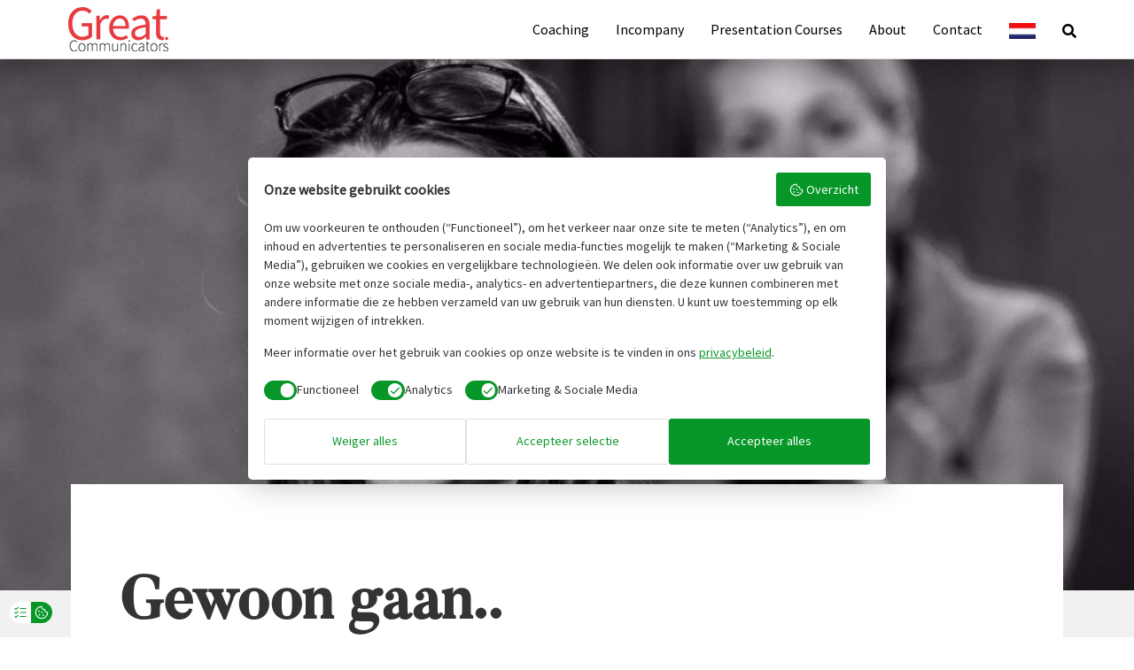

--- FILE ---
content_type: text/html; charset=UTF-8
request_url: https://www.greatcommunicators.nl/en/blog/2017/04/25/gewoon-gaan/
body_size: 25132
content:
<!DOCTYPE html>
<html lang="nl-NL">
<head>
<meta charset="UTF-8" />
<script>
var gform;gform||(document.addEventListener("gform_main_scripts_loaded",function(){gform.scriptsLoaded=!0}),document.addEventListener("gform/theme/scripts_loaded",function(){gform.themeScriptsLoaded=!0}),window.addEventListener("DOMContentLoaded",function(){gform.domLoaded=!0}),gform={domLoaded:!1,scriptsLoaded:!1,themeScriptsLoaded:!1,isFormEditor:()=>"function"==typeof InitializeEditor,callIfLoaded:function(o){return!(!gform.domLoaded||!gform.scriptsLoaded||!gform.themeScriptsLoaded&&!gform.isFormEditor()||(gform.isFormEditor()&&console.warn("The use of gform.initializeOnLoaded() is deprecated in the form editor context and will be removed in Gravity Forms 3.1."),o(),0))},initializeOnLoaded:function(o){gform.callIfLoaded(o)||(document.addEventListener("gform_main_scripts_loaded",()=>{gform.scriptsLoaded=!0,gform.callIfLoaded(o)}),document.addEventListener("gform/theme/scripts_loaded",()=>{gform.themeScriptsLoaded=!0,gform.callIfLoaded(o)}),window.addEventListener("DOMContentLoaded",()=>{gform.domLoaded=!0,gform.callIfLoaded(o)}))},hooks:{action:{},filter:{}},addAction:function(o,r,e,t){gform.addHook("action",o,r,e,t)},addFilter:function(o,r,e,t){gform.addHook("filter",o,r,e,t)},doAction:function(o){gform.doHook("action",o,arguments)},applyFilters:function(o){return gform.doHook("filter",o,arguments)},removeAction:function(o,r){gform.removeHook("action",o,r)},removeFilter:function(o,r,e){gform.removeHook("filter",o,r,e)},addHook:function(o,r,e,t,n){null==gform.hooks[o][r]&&(gform.hooks[o][r]=[]);var d=gform.hooks[o][r];null==n&&(n=r+"_"+d.length),gform.hooks[o][r].push({tag:n,callable:e,priority:t=null==t?10:t})},doHook:function(r,o,e){var t;if(e=Array.prototype.slice.call(e,1),null!=gform.hooks[r][o]&&((o=gform.hooks[r][o]).sort(function(o,r){return o.priority-r.priority}),o.forEach(function(o){"function"!=typeof(t=o.callable)&&(t=window[t]),"action"==r?t.apply(null,e):e[0]=t.apply(null,e)})),"filter"==r)return e[0]},removeHook:function(o,r,t,n){var e;null!=gform.hooks[o][r]&&(e=(e=gform.hooks[o][r]).filter(function(o,r,e){return!!(null!=n&&n!=o.tag||null!=t&&t!=o.priority)}),gform.hooks[o][r]=e)}});
</script>

<meta name='viewport' content='width=device-width, initial-scale=1.0' />
<meta http-equiv='X-UA-Compatible' content='IE=edge' />
<link rel="profile" href="https://gmpg.org/xfn/11" />
<meta name='robots' content='index, follow, max-image-preview:large, max-snippet:-1, max-video-preview:-1' />
	<style>img:is([sizes="auto" i], [sizes^="auto," i]) { contain-intrinsic-size: 3000px 1500px }</style>
	
	<!-- This site is optimized with the Yoast SEO plugin v24.5 - https://yoast.com/wordpress/plugins/seo/ -->
	<title>Gewoon gaan.. - Great Communicators English</title>
	<link rel="canonical" href="https://www.greatcommunicators.nl/en/blog/2017/04/25/gewoon-gaan/" />
	<meta property="og:locale" content="nl_NL" />
	<meta property="og:type" content="article" />
	<meta property="og:title" content="Gewoon gaan.. - Great Communicators English" />
	<meta property="og:description" content="“Via een lange glazen gang loop ik rechtop, in een rustige pas, zelfverzekerd richting de hoekkamer waar ik over enkele minuten ga spreken. Bij het binnenlopen van de boardroom zie ik dat de gehele top aanwezig is. Ik kijk vol zelfvertrouwen en rust de ruimte in en maak mijn aanwezigheid kenbaar met een krachtige glimlach.”&hellip;" />
	<meta property="og:url" content="https://www.greatcommunicators.nl/en/blog/2017/04/25/gewoon-gaan/" />
	<meta property="og:site_name" content="Great Communicators English" />
	<meta property="article:published_time" content="2017-04-25T15:54:29+00:00" />
	<meta property="article:modified_time" content="2019-08-02T11:46:14+00:00" />
	<meta property="og:image" content="https://www.greatcommunicators.nl/en/wp-content/uploads/sites/2/2017/04/a5b9d8c7-71c2-4f1f-9294-90006cf3624a.jpg" />
	<meta property="og:image:width" content="856" />
	<meta property="og:image:height" content="560" />
	<meta property="og:image:type" content="image/jpeg" />
	<meta name="author" content="Leander de Rooij" />
	<meta name="twitter:card" content="summary_large_image" />
	<meta name="twitter:label1" content="Geschreven door" />
	<meta name="twitter:data1" content="Leander de Rooij" />
	<meta name="twitter:label2" content="Geschatte leestijd" />
	<meta name="twitter:data2" content="4 minuten" />
	<script type="application/ld+json" class="yoast-schema-graph">{"@context":"https://schema.org","@graph":[{"@type":"WebPage","@id":"https://www.greatcommunicators.nl/en/blog/2017/04/25/gewoon-gaan/","url":"https://www.greatcommunicators.nl/en/blog/2017/04/25/gewoon-gaan/","name":"Gewoon gaan.. - Great Communicators English","isPartOf":{"@id":"https://www.greatcommunicators.nl/en/#website"},"primaryImageOfPage":{"@id":"https://www.greatcommunicators.nl/en/blog/2017/04/25/gewoon-gaan/#primaryimage"},"image":{"@id":"https://www.greatcommunicators.nl/en/blog/2017/04/25/gewoon-gaan/#primaryimage"},"thumbnailUrl":"https://www.greatcommunicators.nl/en/wp-content/uploads/sites/2/2017/04/a5b9d8c7-71c2-4f1f-9294-90006cf3624a.jpg","datePublished":"2017-04-25T15:54:29+00:00","dateModified":"2019-08-02T11:46:14+00:00","author":{"@id":"https://www.greatcommunicators.nl/en/#/schema/person/1a5ed9ae21c17f78cbdd1dfa5b829372"},"breadcrumb":{"@id":"https://www.greatcommunicators.nl/en/blog/2017/04/25/gewoon-gaan/#breadcrumb"},"inLanguage":"nl-NL","potentialAction":[{"@type":"ReadAction","target":["https://www.greatcommunicators.nl/en/blog/2017/04/25/gewoon-gaan/"]}]},{"@type":"ImageObject","inLanguage":"nl-NL","@id":"https://www.greatcommunicators.nl/en/blog/2017/04/25/gewoon-gaan/#primaryimage","url":"https://www.greatcommunicators.nl/en/wp-content/uploads/sites/2/2017/04/a5b9d8c7-71c2-4f1f-9294-90006cf3624a.jpg","contentUrl":"https://www.greatcommunicators.nl/en/wp-content/uploads/sites/2/2017/04/a5b9d8c7-71c2-4f1f-9294-90006cf3624a.jpg","width":856,"height":560,"caption":"Gewoon gaan.."},{"@type":"BreadcrumbList","@id":"https://www.greatcommunicators.nl/en/blog/2017/04/25/gewoon-gaan/#breadcrumb","itemListElement":[{"@type":"ListItem","position":1,"name":"Home","item":"https://www.greatcommunicators.nl/en/"},{"@type":"ListItem","position":2,"name":"Gewoon gaan.."}]},{"@type":"WebSite","@id":"https://www.greatcommunicators.nl/en/#website","url":"https://www.greatcommunicators.nl/en/","name":"Great Communicators English","description":"Deze tijd vraagt om great communicators","potentialAction":[{"@type":"SearchAction","target":{"@type":"EntryPoint","urlTemplate":"https://www.greatcommunicators.nl/en/?s={search_term_string}"},"query-input":{"@type":"PropertyValueSpecification","valueRequired":true,"valueName":"search_term_string"}}],"inLanguage":"nl-NL"},{"@type":"Person","@id":"https://www.greatcommunicators.nl/en/#/schema/person/1a5ed9ae21c17f78cbdd1dfa5b829372","name":"Leander de Rooij","image":{"@type":"ImageObject","inLanguage":"nl-NL","@id":"https://www.greatcommunicators.nl/en/#/schema/person/image/","url":"https://www.greatcommunicators.nl/wp-content/uploads/2019/03/Great-Communicators-Portretten-0873-96x96.jpg","contentUrl":"https://www.greatcommunicators.nl/wp-content/uploads/2019/03/Great-Communicators-Portretten-0873-96x96.jpg","caption":"Leander de Rooij"},"description":"Public Speaking Coach Leander kent de zoektocht hoe je op het podium jezelf kan blijven maar al te goed; als acteur en dagvoorzitter heeft hij talloze uren op het toneel gestaan. Hij is inhoudelijk zeer gedegen en analytisch. Ook vanuit dát perspectief ziet hij wat een presentatie krachtig en uniek maakt. Leander weet een inhoudelijk verhaal in een originele en overtuigende (non-)verbale performance naar voren te brengen bij je.","url":"https://www.greatcommunicators.nl/en/blog/trainers/leander-de-rooij/"}]}</script>
	<!-- / Yoast SEO plugin. -->


<link rel='dns-prefetch' href='//fonts.googleapis.com' />
<link href='https://fonts.gstatic.com' crossorigin rel='preconnect' />
<link rel="alternate" type="application/rss+xml" title="Great Communicators English &raquo; feed" href="https://www.greatcommunicators.nl/en/feed/" />
<link rel="alternate" type="application/rss+xml" title="Great Communicators English &raquo; reacties feed" href="https://www.greatcommunicators.nl/en/comments/feed/" />
<link rel="alternate" type="application/rss+xml" title="Great Communicators English &raquo; Gewoon gaan.. reacties feed" href="https://www.greatcommunicators.nl/en/blog/2017/04/25/gewoon-gaan/feed/" />
<script>
window._wpemojiSettings = {"baseUrl":"https:\/\/s.w.org\/images\/core\/emoji\/15.0.3\/72x72\/","ext":".png","svgUrl":"https:\/\/s.w.org\/images\/core\/emoji\/15.0.3\/svg\/","svgExt":".svg","source":{"concatemoji":"https:\/\/www.greatcommunicators.nl\/en\/wp-includes\/js\/wp-emoji-release.min.js?ver=6.7.2"}};
/*! This file is auto-generated */
!function(i,n){var o,s,e;function c(e){try{var t={supportTests:e,timestamp:(new Date).valueOf()};sessionStorage.setItem(o,JSON.stringify(t))}catch(e){}}function p(e,t,n){e.clearRect(0,0,e.canvas.width,e.canvas.height),e.fillText(t,0,0);var t=new Uint32Array(e.getImageData(0,0,e.canvas.width,e.canvas.height).data),r=(e.clearRect(0,0,e.canvas.width,e.canvas.height),e.fillText(n,0,0),new Uint32Array(e.getImageData(0,0,e.canvas.width,e.canvas.height).data));return t.every(function(e,t){return e===r[t]})}function u(e,t,n){switch(t){case"flag":return n(e,"\ud83c\udff3\ufe0f\u200d\u26a7\ufe0f","\ud83c\udff3\ufe0f\u200b\u26a7\ufe0f")?!1:!n(e,"\ud83c\uddfa\ud83c\uddf3","\ud83c\uddfa\u200b\ud83c\uddf3")&&!n(e,"\ud83c\udff4\udb40\udc67\udb40\udc62\udb40\udc65\udb40\udc6e\udb40\udc67\udb40\udc7f","\ud83c\udff4\u200b\udb40\udc67\u200b\udb40\udc62\u200b\udb40\udc65\u200b\udb40\udc6e\u200b\udb40\udc67\u200b\udb40\udc7f");case"emoji":return!n(e,"\ud83d\udc26\u200d\u2b1b","\ud83d\udc26\u200b\u2b1b")}return!1}function f(e,t,n){var r="undefined"!=typeof WorkerGlobalScope&&self instanceof WorkerGlobalScope?new OffscreenCanvas(300,150):i.createElement("canvas"),a=r.getContext("2d",{willReadFrequently:!0}),o=(a.textBaseline="top",a.font="600 32px Arial",{});return e.forEach(function(e){o[e]=t(a,e,n)}),o}function t(e){var t=i.createElement("script");t.src=e,t.defer=!0,i.head.appendChild(t)}"undefined"!=typeof Promise&&(o="wpEmojiSettingsSupports",s=["flag","emoji"],n.supports={everything:!0,everythingExceptFlag:!0},e=new Promise(function(e){i.addEventListener("DOMContentLoaded",e,{once:!0})}),new Promise(function(t){var n=function(){try{var e=JSON.parse(sessionStorage.getItem(o));if("object"==typeof e&&"number"==typeof e.timestamp&&(new Date).valueOf()<e.timestamp+604800&&"object"==typeof e.supportTests)return e.supportTests}catch(e){}return null}();if(!n){if("undefined"!=typeof Worker&&"undefined"!=typeof OffscreenCanvas&&"undefined"!=typeof URL&&URL.createObjectURL&&"undefined"!=typeof Blob)try{var e="postMessage("+f.toString()+"("+[JSON.stringify(s),u.toString(),p.toString()].join(",")+"));",r=new Blob([e],{type:"text/javascript"}),a=new Worker(URL.createObjectURL(r),{name:"wpTestEmojiSupports"});return void(a.onmessage=function(e){c(n=e.data),a.terminate(),t(n)})}catch(e){}c(n=f(s,u,p))}t(n)}).then(function(e){for(var t in e)n.supports[t]=e[t],n.supports.everything=n.supports.everything&&n.supports[t],"flag"!==t&&(n.supports.everythingExceptFlag=n.supports.everythingExceptFlag&&n.supports[t]);n.supports.everythingExceptFlag=n.supports.everythingExceptFlag&&!n.supports.flag,n.DOMReady=!1,n.readyCallback=function(){n.DOMReady=!0}}).then(function(){return e}).then(function(){var e;n.supports.everything||(n.readyCallback(),(e=n.source||{}).concatemoji?t(e.concatemoji):e.wpemoji&&e.twemoji&&(t(e.twemoji),t(e.wpemoji)))}))}((window,document),window._wpemojiSettings);
</script>
<style id='cf-frontend-style-inline-css'>
@font-face {
	font-family: 'Butler Medium';
	font-weight: 400;
	font-display: auto;
	src: url('https://www.greatcommunicators.nl/en/wp-content/uploads/sites/2/2020/07/Butler_Medium.otf') format('OpenType');
}
@font-face {
	font-family: 'Butler light';
	font-weight: 400;
	font-display: auto;
	src: url('https://www.greatcommunicators.nl/en/wp-content/uploads/sites/2/2020/07/Butler_Light.otf') format('OpenType');
}
</style>
<style id='wp-emoji-styles-inline-css'>

	img.wp-smiley, img.emoji {
		display: inline !important;
		border: none !important;
		box-shadow: none !important;
		height: 1em !important;
		width: 1em !important;
		margin: 0 0.07em !important;
		vertical-align: -0.1em !important;
		background: none !important;
		padding: 0 !important;
	}
</style>
<style id='wp-block-library-inline-css'>
:root{--wp-admin-theme-color:#007cba;--wp-admin-theme-color--rgb:0,124,186;--wp-admin-theme-color-darker-10:#006ba1;--wp-admin-theme-color-darker-10--rgb:0,107,161;--wp-admin-theme-color-darker-20:#005a87;--wp-admin-theme-color-darker-20--rgb:0,90,135;--wp-admin-border-width-focus:2px;--wp-block-synced-color:#7a00df;--wp-block-synced-color--rgb:122,0,223;--wp-bound-block-color:var(--wp-block-synced-color)}@media (min-resolution:192dpi){:root{--wp-admin-border-width-focus:1.5px}}.wp-element-button{cursor:pointer}:root{--wp--preset--font-size--normal:16px;--wp--preset--font-size--huge:42px}:root .has-very-light-gray-background-color{background-color:#eee}:root .has-very-dark-gray-background-color{background-color:#313131}:root .has-very-light-gray-color{color:#eee}:root .has-very-dark-gray-color{color:#313131}:root .has-vivid-green-cyan-to-vivid-cyan-blue-gradient-background{background:linear-gradient(135deg,#00d084,#0693e3)}:root .has-purple-crush-gradient-background{background:linear-gradient(135deg,#34e2e4,#4721fb 50%,#ab1dfe)}:root .has-hazy-dawn-gradient-background{background:linear-gradient(135deg,#faaca8,#dad0ec)}:root .has-subdued-olive-gradient-background{background:linear-gradient(135deg,#fafae1,#67a671)}:root .has-atomic-cream-gradient-background{background:linear-gradient(135deg,#fdd79a,#004a59)}:root .has-nightshade-gradient-background{background:linear-gradient(135deg,#330968,#31cdcf)}:root .has-midnight-gradient-background{background:linear-gradient(135deg,#020381,#2874fc)}.has-regular-font-size{font-size:1em}.has-larger-font-size{font-size:2.625em}.has-normal-font-size{font-size:var(--wp--preset--font-size--normal)}.has-huge-font-size{font-size:var(--wp--preset--font-size--huge)}.has-text-align-center{text-align:center}.has-text-align-left{text-align:left}.has-text-align-right{text-align:right}#end-resizable-editor-section{display:none}.aligncenter{clear:both}.items-justified-left{justify-content:flex-start}.items-justified-center{justify-content:center}.items-justified-right{justify-content:flex-end}.items-justified-space-between{justify-content:space-between}.screen-reader-text{border:0;clip:rect(1px,1px,1px,1px);clip-path:inset(50%);height:1px;margin:-1px;overflow:hidden;padding:0;position:absolute;width:1px;word-wrap:normal!important}.screen-reader-text:focus{background-color:#ddd;clip:auto!important;clip-path:none;color:#444;display:block;font-size:1em;height:auto;left:5px;line-height:normal;padding:15px 23px 14px;text-decoration:none;top:5px;width:auto;z-index:100000}html :where(.has-border-color){border-style:solid}html :where([style*=border-top-color]){border-top-style:solid}html :where([style*=border-right-color]){border-right-style:solid}html :where([style*=border-bottom-color]){border-bottom-style:solid}html :where([style*=border-left-color]){border-left-style:solid}html :where([style*=border-width]){border-style:solid}html :where([style*=border-top-width]){border-top-style:solid}html :where([style*=border-right-width]){border-right-style:solid}html :where([style*=border-bottom-width]){border-bottom-style:solid}html :where([style*=border-left-width]){border-left-style:solid}html :where(img[class*=wp-image-]){height:auto;max-width:100%}:where(figure){margin:0 0 1em}html :where(.is-position-sticky){--wp-admin--admin-bar--position-offset:var(--wp-admin--admin-bar--height,0px)}@media screen and (max-width:600px){html :where(.is-position-sticky){--wp-admin--admin-bar--position-offset:0px}}
</style>
<link rel='stylesheet' id='mediaelement-css' href='https://www.greatcommunicators.nl/en/wp-includes/js/mediaelement/mediaelementplayer-legacy.min.css?ver=4.2.17' media='all' />
<link rel='stylesheet' id='wp-mediaelement-css' href='https://www.greatcommunicators.nl/en/wp-includes/js/mediaelement/wp-mediaelement.min.css?ver=6.7.2' media='all' />
<link rel='stylesheet' id='view_editor_gutenberg_frontend_assets-css' href='https://www.greatcommunicators.nl/en/wp-content/plugins/wp-views/public/css/views-frontend.css?ver=3.6.18' media='all' />
<style id='view_editor_gutenberg_frontend_assets-inline-css'>
.wpv-sort-list-dropdown.wpv-sort-list-dropdown-style-default > span.wpv-sort-list,.wpv-sort-list-dropdown.wpv-sort-list-dropdown-style-default .wpv-sort-list-item {border-color: #cdcdcd;}.wpv-sort-list-dropdown.wpv-sort-list-dropdown-style-default .wpv-sort-list-item a {color: #444;background-color: #fff;}.wpv-sort-list-dropdown.wpv-sort-list-dropdown-style-default a:hover,.wpv-sort-list-dropdown.wpv-sort-list-dropdown-style-default a:focus {color: #000;background-color: #eee;}.wpv-sort-list-dropdown.wpv-sort-list-dropdown-style-default .wpv-sort-list-item.wpv-sort-list-current a {color: #000;background-color: #eee;}
.wpv-sort-list-dropdown.wpv-sort-list-dropdown-style-default > span.wpv-sort-list,.wpv-sort-list-dropdown.wpv-sort-list-dropdown-style-default .wpv-sort-list-item {border-color: #cdcdcd;}.wpv-sort-list-dropdown.wpv-sort-list-dropdown-style-default .wpv-sort-list-item a {color: #444;background-color: #fff;}.wpv-sort-list-dropdown.wpv-sort-list-dropdown-style-default a:hover,.wpv-sort-list-dropdown.wpv-sort-list-dropdown-style-default a:focus {color: #000;background-color: #eee;}.wpv-sort-list-dropdown.wpv-sort-list-dropdown-style-default .wpv-sort-list-item.wpv-sort-list-current a {color: #000;background-color: #eee;}.wpv-sort-list-dropdown.wpv-sort-list-dropdown-style-grey > span.wpv-sort-list,.wpv-sort-list-dropdown.wpv-sort-list-dropdown-style-grey .wpv-sort-list-item {border-color: #cdcdcd;}.wpv-sort-list-dropdown.wpv-sort-list-dropdown-style-grey .wpv-sort-list-item a {color: #444;background-color: #eeeeee;}.wpv-sort-list-dropdown.wpv-sort-list-dropdown-style-grey a:hover,.wpv-sort-list-dropdown.wpv-sort-list-dropdown-style-grey a:focus {color: #000;background-color: #e5e5e5;}.wpv-sort-list-dropdown.wpv-sort-list-dropdown-style-grey .wpv-sort-list-item.wpv-sort-list-current a {color: #000;background-color: #e5e5e5;}
.wpv-sort-list-dropdown.wpv-sort-list-dropdown-style-default > span.wpv-sort-list,.wpv-sort-list-dropdown.wpv-sort-list-dropdown-style-default .wpv-sort-list-item {border-color: #cdcdcd;}.wpv-sort-list-dropdown.wpv-sort-list-dropdown-style-default .wpv-sort-list-item a {color: #444;background-color: #fff;}.wpv-sort-list-dropdown.wpv-sort-list-dropdown-style-default a:hover,.wpv-sort-list-dropdown.wpv-sort-list-dropdown-style-default a:focus {color: #000;background-color: #eee;}.wpv-sort-list-dropdown.wpv-sort-list-dropdown-style-default .wpv-sort-list-item.wpv-sort-list-current a {color: #000;background-color: #eee;}.wpv-sort-list-dropdown.wpv-sort-list-dropdown-style-grey > span.wpv-sort-list,.wpv-sort-list-dropdown.wpv-sort-list-dropdown-style-grey .wpv-sort-list-item {border-color: #cdcdcd;}.wpv-sort-list-dropdown.wpv-sort-list-dropdown-style-grey .wpv-sort-list-item a {color: #444;background-color: #eeeeee;}.wpv-sort-list-dropdown.wpv-sort-list-dropdown-style-grey a:hover,.wpv-sort-list-dropdown.wpv-sort-list-dropdown-style-grey a:focus {color: #000;background-color: #e5e5e5;}.wpv-sort-list-dropdown.wpv-sort-list-dropdown-style-grey .wpv-sort-list-item.wpv-sort-list-current a {color: #000;background-color: #e5e5e5;}.wpv-sort-list-dropdown.wpv-sort-list-dropdown-style-blue > span.wpv-sort-list,.wpv-sort-list-dropdown.wpv-sort-list-dropdown-style-blue .wpv-sort-list-item {border-color: #0099cc;}.wpv-sort-list-dropdown.wpv-sort-list-dropdown-style-blue .wpv-sort-list-item a {color: #444;background-color: #cbddeb;}.wpv-sort-list-dropdown.wpv-sort-list-dropdown-style-blue a:hover,.wpv-sort-list-dropdown.wpv-sort-list-dropdown-style-blue a:focus {color: #000;background-color: #95bedd;}.wpv-sort-list-dropdown.wpv-sort-list-dropdown-style-blue .wpv-sort-list-item.wpv-sort-list-current a {color: #000;background-color: #95bedd;}
</style>
<style id='classic-theme-styles-inline-css'>
/*! This file is auto-generated */
.wp-block-button__link{color:#fff;background-color:#32373c;border-radius:9999px;box-shadow:none;text-decoration:none;padding:calc(.667em + 2px) calc(1.333em + 2px);font-size:1.125em}.wp-block-file__button{background:#32373c;color:#fff;text-decoration:none}
</style>
<link rel='stylesheet' id='local-google-fonts-css' href='https://www.greatcommunicators.nl/en/wp-content/bcf-fonts/local-fonts.css' media='all' />
<link rel='stylesheet' id='font-awesome-css' href='https://www.greatcommunicators.nl/en/wp-content/plugins/wp-views/vendor/toolset/toolset-common/res/lib/font-awesome/css/font-awesome.min.css?ver=4.7.0' media='screen' />
<link rel='stylesheet' id='import-eventbrite-events-front-css' href='https://www.greatcommunicators.nl/en/wp-content/plugins/import-eventbrite-events/assets/css/import-eventbrite-events.css?ver=6.7.2' media='all' />
<link rel='stylesheet' id='import-eventbrite-events-front-style2-css' href='https://www.greatcommunicators.nl/en/wp-content/plugins/import-eventbrite-events/assets/css/grid-style2.css?ver=6.7.2' media='all' />
<link rel='stylesheet' id='font-awesome-5-css' href='https://www.greatcommunicators.nl/en/wp-content/plugins/bb-plugin/fonts/fontawesome/5.15.4/css/all.min.css?ver=2.8.6.1' media='all' />
<link rel='stylesheet' id='fl-builder-layout-bundle-6518bf275153f4e4be1d398b524ec54c-css' href='https://www.greatcommunicators.nl/en/wp-content/uploads/sites/2/bb-plugin/cache/6518bf275153f4e4be1d398b524ec54c-layout-bundle.css?ver=2.8.6.1-1.4.11.2' media='all' />
<link rel='stylesheet' id='widget-for-eventbrite-api-css' href='https://www.greatcommunicators.nl/en/wp-content/plugins/widget-for-eventbrite-api/frontend/css/frontend.css?ver=6.1.11' media='all' />
<link rel='stylesheet' id='style-theme-css' href='https://www.greatcommunicators.nl/en/wp-content/themes/bb-theme-drwoe/style.css?ver=1.2.7' media='all' />
<style id='akismet-widget-style-inline-css'>

			.a-stats {
				--akismet-color-mid-green: #357b49;
				--akismet-color-white: #fff;
				--akismet-color-light-grey: #f6f7f7;

				max-width: 350px;
				width: auto;
			}

			.a-stats * {
				all: unset;
				box-sizing: border-box;
			}

			.a-stats strong {
				font-weight: 600;
			}

			.a-stats a.a-stats__link,
			.a-stats a.a-stats__link:visited,
			.a-stats a.a-stats__link:active {
				background: var(--akismet-color-mid-green);
				border: none;
				box-shadow: none;
				border-radius: 8px;
				color: var(--akismet-color-white);
				cursor: pointer;
				display: block;
				font-family: -apple-system, BlinkMacSystemFont, 'Segoe UI', 'Roboto', 'Oxygen-Sans', 'Ubuntu', 'Cantarell', 'Helvetica Neue', sans-serif;
				font-weight: 500;
				padding: 12px;
				text-align: center;
				text-decoration: none;
				transition: all 0.2s ease;
			}

			/* Extra specificity to deal with TwentyTwentyOne focus style */
			.widget .a-stats a.a-stats__link:focus {
				background: var(--akismet-color-mid-green);
				color: var(--akismet-color-white);
				text-decoration: none;
			}

			.a-stats a.a-stats__link:hover {
				filter: brightness(110%);
				box-shadow: 0 4px 12px rgba(0, 0, 0, 0.06), 0 0 2px rgba(0, 0, 0, 0.16);
			}

			.a-stats .count {
				color: var(--akismet-color-white);
				display: block;
				font-size: 1.5em;
				line-height: 1.4;
				padding: 0 13px;
				white-space: nowrap;
			}
		
</style>
<link rel='stylesheet' id='jquery-magnificpopup-css' href='https://www.greatcommunicators.nl/en/wp-content/plugins/bb-plugin/css/jquery.magnificpopup.min.css?ver=2.8.6.1' media='all' />
<link rel='stylesheet' id='bootstrap-css' href='https://www.greatcommunicators.nl/en/wp-content/themes/bb-theme/css/bootstrap.min.css?ver=1.7.18' media='all' />
<link rel='stylesheet' id='fl-automator-skin-css' href='https://www.greatcommunicators.nl/en/wp-content/uploads/sites/2/bb-theme/skin-67c57c4f63395.css?ver=1.7.18' media='all' />
<link rel='stylesheet' id='fl-builder-google-fonts-359d8e2455fcdbb2031ec9f517189ac5-css' href='//fonts.googleapis.com/css?family=Source+Sans+Pro%3A400&#038;ver=6.7.2' media='all' />
<script src="https://www.greatcommunicators.nl/en/wp-content/plugins/wp-views/vendor/toolset/common-es/public/toolset-common-es-frontend.js?ver=174000" id="toolset-common-es-frontend-js"></script>
<script src="https://www.greatcommunicators.nl/en/wp-includes/js/jquery/jquery.min.js?ver=3.7.1" id="jquery-core-js"></script>
<script src="https://www.greatcommunicators.nl/en/wp-includes/js/jquery/jquery-migrate.min.js?ver=3.4.1" id="jquery-migrate-js"></script>
<script src="https://www.greatcommunicators.nl/en/wp-includes/js/jquery/ui/core.min.js?ver=1.13.3" id="jquery-ui-core-js"></script>
<script src="https://www.greatcommunicators.nl/en/wp-includes/js/jquery/ui/mouse.min.js?ver=1.13.3" id="jquery-ui-mouse-js"></script>
<script src="https://www.greatcommunicators.nl/en/wp-includes/js/jquery/ui/resizable.min.js?ver=1.13.3" id="jquery-ui-resizable-js"></script>
<script src="https://www.greatcommunicators.nl/en/wp-includes/js/jquery/ui/draggable.min.js?ver=1.13.3" id="jquery-ui-draggable-js"></script>
<script src="https://www.greatcommunicators.nl/en/wp-includes/js/jquery/ui/controlgroup.min.js?ver=1.13.3" id="jquery-ui-controlgroup-js"></script>
<script src="https://www.greatcommunicators.nl/en/wp-includes/js/jquery/ui/checkboxradio.min.js?ver=1.13.3" id="jquery-ui-checkboxradio-js"></script>
<script src="https://www.greatcommunicators.nl/en/wp-includes/js/jquery/ui/button.min.js?ver=1.13.3" id="jquery-ui-button-js"></script>
<script src="https://www.greatcommunicators.nl/en/wp-includes/js/jquery/ui/dialog.min.js?ver=1.13.3" id="jquery-ui-dialog-js"></script>
<script id="widget-for-eventbrite-api-js-extra">
var wfea_frontend = {"ajaxurl":"https:\/\/www.greatcommunicators.nl\/en\/wp-admin\/admin-ajax.php"};
</script>
<script src="https://www.greatcommunicators.nl/en/wp-content/plugins/widget-for-eventbrite-api/frontend/js/frontend.js?ver=6.1.11" id="widget-for-eventbrite-api-js"></script>
<link rel="https://api.w.org/" href="https://www.greatcommunicators.nl/en/wp-json/" /><link rel="alternate" title="JSON" type="application/json" href="https://www.greatcommunicators.nl/en/wp-json/wp/v2/posts/4569" /><link rel="EditURI" type="application/rsd+xml" title="RSD" href="https://www.greatcommunicators.nl/en/xmlrpc.php?rsd" />
<meta name="generator" content="WordPress 6.7.2" />
<link rel='shortlink' href='https://www.greatcommunicators.nl/en/?p=4569' />
<link rel="alternate" title="oEmbed (JSON)" type="application/json+oembed" href="https://www.greatcommunicators.nl/en/wp-json/oembed/1.0/embed?url=https%3A%2F%2Fwww.greatcommunicators.nl%2Fen%2Fblog%2F2017%2F04%2F25%2Fgewoon-gaan%2F" />
<link rel="alternate" title="oEmbed (XML)" type="text/xml+oembed" href="https://www.greatcommunicators.nl/en/wp-json/oembed/1.0/embed?url=https%3A%2F%2Fwww.greatcommunicators.nl%2Fen%2Fblog%2F2017%2F04%2F25%2Fgewoon-gaan%2F&#038;format=xml" />
<link rel="apple-touch-icon" sizes="180x180" href="/wp-content/uploads/fbrfg/apple-touch-icon.png">
<link rel="icon" type="image/png" sizes="32x32" href="/wp-content/uploads/fbrfg/favicon-32x32.png">
<link rel="icon" type="image/png" sizes="16x16" href="/wp-content/uploads/fbrfg/favicon-16x16.png">
<link rel="manifest" href="/wp-content/uploads/fbrfg/site.webmanifest">
<link rel="mask-icon" href="/wp-content/uploads/fbrfg/safari-pinned-tab.svg" color="#e83b3f">
<link rel="shortcut icon" href="/wp-content/uploads/fbrfg/favicon.ico">
<meta name="msapplication-TileColor" content="#ff0000">
<meta name="msapplication-config" content="/wp-content/uploads/fbrfg/browserconfig.xml">
<meta name="theme-color" content="#ffffff"><link rel="pingback" href="https://www.greatcommunicators.nl/en/xmlrpc.php">
 <script> window.addEventListener("load",function(){ var c={script:false,link:false}; function ls(s) { if(!['script','link'].includes(s)||c[s]){return;}c[s]=true; var d=document,f=d.getElementsByTagName(s)[0],j=d.createElement(s); if(s==='script'){j.async=true;j.src='https://www.greatcommunicators.nl/en/wp-content/plugins/wp-views/vendor/toolset/blocks/public/js/frontend.js?v=1.6.14';}else{ j.rel='stylesheet';j.href='https://www.greatcommunicators.nl/en/wp-content/plugins/wp-views/vendor/toolset/blocks/public/css/style.css?v=1.6.14';} f.parentNode.insertBefore(j, f); }; function ex(){ls('script');ls('link')} window.addEventListener("scroll", ex, {once: true}); if (('IntersectionObserver' in window) && ('IntersectionObserverEntry' in window) && ('intersectionRatio' in window.IntersectionObserverEntry.prototype)) { var i = 0, fb = document.querySelectorAll("[class^='tb-']"), o = new IntersectionObserver(es => { es.forEach(e => { o.unobserve(e.target); if (e.intersectionRatio > 0) { ex();o.disconnect();}else{ i++;if(fb.length>i){o.observe(fb[i])}} }) }); if (fb.length) { o.observe(fb[i]) } } }) </script>
	<noscript>
		<link rel="stylesheet" href="https://www.greatcommunicators.nl/en/wp-content/plugins/wp-views/vendor/toolset/blocks/public/css/style.css">
	</noscript>		<style id="wp-custom-css">
			/* Great Communciators
—————————————————————————————
Rood    							: #E83B3F
Donkerblauw   : #2B2B2B
Sand 									: #E1DACE

Licht grijs 				: #C9C7C7
Licht roze			   : #F1E7E3
Donker grijs		: #393D3D
*/

.fl-gallery {
	margin-left: 0px !important;
	margin-right: 0px !important;
}

/* Gravity forms */
.gform_wrapper ul.gform_fields li.gfield {
	padding-right: 0;
}
.gform_wrapper input[type="text"],
.gform_wrapper input[type="email"] {
	height: 40px;
	padding-left: 10px !important;
} 
.gform_wrapper .top_label .gfield_label {
	font-weight: 400;
	margin-bottom: 0;
}
.ginput_container {
	margin-top: 0 !important;
}
.gform_wrapper .ginput_container ul li label {
  font-size: 16px !important;
	font-weight: normal;
	position: relative;
	top: 2px;
	left: 3px;
}
.gform_450_left_wrapper form {
	margin: 0;
	max-width: 450px;
}
.gform_450_wrapper form {
	text-align: center;
	max-width: 450px;
}
.gform_450_wrapper .gform_body {
	text-align: left;
}
.gform_450_wrapper .gform_heading h3:after {
    content: "";
    background: #e6e6e6;
    display: block;
    width: 60px;
    height: 4px;
    margin: 20px auto 30px;
}

/* @todo: better use Beaver Builder built-in search */
.bop-nav-search {
	position: relative;
	margin: 15px 0 5px 0;
	border: none !important;
}
.bop-nav-search #searchsubmit {
	position: absolute;
	top: 0;
	right: 0;
	border-top-left-radius: 0;
	border-bottom-left-radius: 0;
}
@media (min-width: 992px) {
	.bop-nav-search {
		display: none;
	}
}

/* Poster
————————————————————————————— */
.fl-page-nav .navbar-nav a {
	font-size: 16px !important;
}
.fl-page-nav-search a:before {
	font-size: 16px;
	position: relative;
	top: 1px;
}
.fl-row.poster .fl-row-content-wrap {
  padding-bottom: 130px;
  padding-top: 200px;

}
@media (max-width: 520px) {
  .fl-row.poster .fl-row-content-wrap {
	  padding-bottom: 40px;
  	padding-top: 50px;	
  }
	.fl-row.poster .fl-module-button {
		margin-bottom: 0;
		margin-top: 0;
	}
}
.fl-row.poster {
	position: relative;
	text-align: center;

}
.fl-row.poster:after {
  background: url(//www.greatcommunicators.nl/wp-content/uploads/2017/01/divider-great-communicators.png);  
  background-repeat: repeat-x;
  background-size: 1440px 38px;
  background-position: bottom center;
  display: block;
  content: '';
  height: 38px;
  width: 100%;
  position: absolute;
  bottom: 0;
  left: 0;
}
.fl-row.poster p,
.fl-row.poster h1 {
  color: #fff;
		text-align: center;
  text-shadow: 0 5px 5px rgba(0,0,0,0.25);
}
.fl-row.poster p {
  font-weight: 400;
}
/* .fl-row.poster a.fl-button {
  margin-left: 8px;
  margin-right: 8px;
} */


/* Poster-klein
————————————————————————————— */
.fl-row.poster-klein .fl-row-content-wrap {
  padding-top: 180px;
	padding-bottom: 100px;
}


/* Intro
————————————————————————————— */
.fl-row.intro .fl-row-content-wrap {
  padding-top: 60px;
}
@media (min-width: 521px) and (max-width: 768px) {
  .fl-row.intro .fl-col-small {
    max-width: 100%;
    text-align: center;
  }
  .fl-row.intro .fl-video {
    margin-top: 25px;
    max-width: 75%;
  }
}
@media (min-width: 768px) {
.fl-row.intro .fl-video {
	margin-top: 80px;
}
}


/* Aanbod
————————————————————————————— */
.fl-row.aanbod {
  background-color: #fff;
}
.fl-row.aanbod h3 {
  margin-top: 30px;
}
.fl-row.aanbod p {
	max-width: 900px;
	margin-left: auto;
	margin-right: auto;
}
.fl-row.aanbod .fl-col-small p {
	max-width: 300px;
}
.fl-row.aanbod .fl-col-small .fl-col-content {
  background-color: #E1DACE ;
  min-height: 385px;
  padding: 10px;
  box-shadow: 0 0 5px rgba(0,0,0,0.3);
}
.fl-row.aanbod .fl-row-content.fl-row-fixed-width {
  padding-left:  15px;
  padding-right: 15px;
}
.fl-row.aanbod .fl-row-content.fl-row-fixed-width .fl-col-group {
  margin-left:  -15px;
  margin-right: -15px;
}
.fl-row.aanbod .fl-row-content.fl-row-fixed-width .fl-col {
  padding-left:  15px;
  padding-right: 15px;
}


/* Agenda
————————————————————————————— */
.agenda-view ul {
  -webkit-column-count: 2;
     -moz-column-count: 2;
      column-count: 2;   
}
.agenda-view li {
  display: inline-block;
  text-align: left;
  padding-bottom: 10px;
}
.agenda-view li a,
.agenda-view li div {
  display: inline-block;
}
.agenda-view li a.date {
  background-color: #f4f4f4;
  border: 1px solid #ccc;
  border-radius: 4px;
  line-height: 1;
  text-align: center;
  height: 60px;
  width: 60px;
}
.agenda-view li a.date:hover {
  background-color: #f1f1f1;
  text-decoration: none !important;
}
.agenda-view li a.date span:first-of-type {
  color: #E83B3F;
  display: block;
  font-size: 22px;
  font-weight: 300;
  margin-top: 6px;
}
.agenda-view li a.date span:last-of-type {
  color: #000;
  font-size: 18px;
  font-weight: 300;
}
.agenda-view li div.desc {
  font-size: 18px;
  line-height: 1.7;
  margin-left: 15px;
}
.agenda-view li div.desc span {
  display: block;
  position: relative;
  top: 4px;
}
@media screen and (max-width: 992px) {
  .agenda-view {
    padding: 0 !important;
  }
  .agenda-view li div.desc {
    font-size: 15px;
  }
}
@media screen and (max-width: 480px) {
  .agenda-view li {
    text-align: center;
    padding-bottom: 20px;
  }
  .agenda-view li div.desc {
    display: block;
    font-size: 16px;
    margin-left: 0;
  }
  .agenda-view ul {
    -webkit-column-count: 1;
       -moz-column-count: 1;
        column-count: 1;   
  }
}


/* Logos
————————————————————————————— */
.fl-row.logos .fl-col-small {
  border-right: solid 1px #e2e2e2;
}
.fl-row.logos .fl-col-small:last-of-type {
  border: none;
}
.fl-row.logos h3 {
  font-size: 21px;
  font-weight: 300;
}
.fl-row.logos img.fl-photo-img {
  max-width: 110px !important;
}
@media (max-width: 768px) {
  .fl-row.logos .fl-col-small {
    border: none;
    clear: none;
    height: 60px;
    margin: 10px auto;
    width: 100% !important;
  }
  .fl-row.logos img {
    max-width: 150px !important;
  }
}


/* Team
————————————————————————————— */
.fl-row.team {
  background-color: #E1DACE;
}
.fl-row.team .fl-photo-content {
  position: relative;
  max-width: 148px !important;
}  
.fl-row.team .fl-photo-content:after {
  background: none;
  border: 2px solid #C9C7C7;
  border-radius: 50%;
  bottom: 0;
  content: '';
  display: block;
  left: -5%;
  height: 110%;
  position: absolute;
  pointer-events: none;
  top: -5%;
  right: 0;
  width: 110%;
  margin-bottom: 10px;
}
.fl-photo-caption {
  font-size: 17px;
}
.fl-row.team .fl-photo-caption {
  cursor: pointer;
  margin-bottom: 25px;
}
.team .fl-col-small p {
	line-height: 1;
	margin-top: 10px;
}
.team .fl-col-small strong,
.fl-photo-caption strong {
  color: #E83B3F;
  font-size: 26px;
  font-weight: 400;
  line-height: 1.5;
}
@media (max-width: 768px) {
  .fl-row.team .fl-col-small {
    clear: none;
    float: left;
    width: 33% !important;
  }
	.fl-col-group:before,
	.fl-col-group:after {
		display: inline !important;
	}
}
@media (max-width: 520px) {
  .fl-row.team .fl-col-small {
    width: 100% !important;
  }
}


/* Sprekerscoaching
————————————————————————————— */
.fl-row.methodiek h3,
.fl-row.methodiek p {
  text-align: left;
}
.fl-row.methodiek .fl-node-58735b8fc01d7 p {
  text-align: center;
}
.fl-row.links-blok h3,
.fl-row.rechts-blok h3 {
  text-align: left;
}
.fl-row.methodiek .fl-node-58735bf50072b h3:nth-of-type(2) {
  color: #f78d04;
}
.fl-row.methodiek .fl-node-58735bf50072b h3:nth-of-type(3) {
  color: #ffd800;
}


/* Trainers
————————————————————————————— */
.fl-row.trainers {
	text-align: center;
}
.fl-row.trainers .fl-photo-content img {
  max-width: 163px;
}
.fl-row.trainers p {
  margin-bottom: 0;
}
.fl-row.trainers .fl-col[style="width: 33.33%;"],
.fl-row.trainers .fl-col[style="width: 33.34%;"] {
  text-align: center;
}
.fl-row.trainers .fl-col[style="width: 33.33%;"] p,
.fl-row.trainers .fl-col[style="width: 33.34%;"] p,
.fl-row.trainers .fl-col[style="width: 33.33%;"] .wpsm-toggle,
.fl-row.trainers .fl-col[style="width: 33.34%;"] .wpsm-toggle {
  font-size: 17px;
}
@media (max-width: 768px) {
  .fl-col-group:last-of-type .fl-col {
    margin-bottom: 0px;
  }
}


/* Info opleidingen
————————————————————————————— */
.fl-row.info img {
  margin-top: 50px;
  max-width: 130px;
}
.fl-row.info .button-outline {
  margin-bottom: 30px;
}
.fl-row.info .fl-col-group .fl-col:first-of-type .fl-module:nth-of-type(2) h3 {
  padding-top: 25px;
}
.fl-row.info .fl-row-content.fl-row-fixed-width .fl-col-group.fl-col-group-nested {
  margin-left: -10px;  
  margin-right: -10px;  
}
.fl-row.info .fl-col-group-nested > .fl-col {
  padding: 0 10px;
}
.fl-row.info .show_more {
  margin-top: -20px;
}
.info .fl-accordion-button-label {
	color: #000 !important;
}


/* Smalle footer onder opleiding-pagina
————————————————————————————— */
.fl-row.footer .fl-row-content-wrap {
  padding: 5px 0 20px;
}
.fl-row.footer .fl-col[style="width: 100%;"] {
  text-align: left;
}
.fl-row.footer .fl-col[style="width: 100%;"] .fl-rich-text p {
  max-width: 100%;
}
.fl-row.footer p,
.fl-row.footer a {
  color: #fff;
  display: inline;
  font-size: 16px;
  font-weight: 400;
  letter-spacing: 0;
}
.fl-row.footer a {
  text-decoration: underline !important;
}
.fl-row.footer .dpsp-shortcode-follow-wrapper {
  display: inline-block;
  position: relative;
  top: 4px;
}
.fl-row.footer .dpsp-shortcode-follow-wrapper li {
  height: 45px;
}
.fl-row.footer .dpsp-button-style-8 .dpsp-networks-btns-wrapper .dpsp-network-btn {
  padding-left: 20px !important;
}


/* Buttons
————————————————————————————— */
button[type="submit"],
a.fl-button,
a.fl-button:visited,
.fl-builder-content a.fl-button,
.fl-builder-content a.fl-button:visited {
	background: #E83B3F;
  border-radius: 5px !important;
  border: none;
  color: #fff !important;
  display: inline-block;
  font-family: 'Source Sans Pro', Sans-Serif;
	font-size: 18px !important;
	font-weight: 400;
	letter-spacing: 1px;
  margin: 10px 0;
  margin: 10px auto;
	padding: 12px 30px !important;
  vertical-align: top;
  transition: all 0.2s cubic-bezier(0.4, 0, 0.2, 1);
  transition-delay: 0.2s;
  box-shadow: 0 2px 5px 0 rgba(0, 0, 0, 0.26);
}
a.fl-button:hover,
.fl-builder-content a.fl-button:hover {
  box-shadow: 0 4px 10px 0 rgba(0, 0, 0, 0.2);
  transition-delay: 0s;
  background: rgba(0,0,0,.09);
	border: none;
	color: #fff !important;
	background-color: #c61017;
	text-decoration: none !important;
}
/* Outline button */
.fl-builder-content .button-outline a.fl-button,
.fl-builder-content .button-outline a.fl-button:visited {
	background: #E1DACE !important;
  border: 1px solid #F1E7E3;
  box-sizing: border-box;
	color: #2B2B2B !important;
  padding: 10px 30px !important;
  transition: all 0.2s cubic-bezier(0.4, 0, 0.2, 1);
  transition-delay: 0.2s;
  box-shadow: 0 2px 5px 0 rgba(0, 0, 0, 0.26);
}
.fl-builder-content .button-outline a.fl-button:hover {
  box-shadow: 0 4px 10px 0 rgba(0, 0, 0, 0.2);
  transition-delay: 0s;
	color: #fff !important;
}
/* Poster Outline button */
.fl-builder-content .button-outline a.fl-button,
.fl-builder-content .button-outline a.fl-button:visited {
	background: #E1DACE !important;
  border: 2px solid #F1E7E3;
	color: #2B2B2B !important;
  padding: 9px 30px 8px !important;
}
.fl-builder-content .button-outline a.fl-button:hover {
	background: rgba(0,0,0,.3);
  box-shadow: 0 4px 10px 0 rgba(0, 0, 0, 0.2);
	color: #2B2B2B !important;
}
.fl-col-small .fl-module-button {
	width: 100%;
	margin-top: 0;
}

/* 
DEFAULTS
——————————————————————————— */

/* Row padding */
.fl-row-content-wrap { 
  padding-top: 90px;
  padding-bottom: 65px;
}
@media screen and (max-width: 768px) { /* Tablet */
  .fl-row-content-wrap { 
  padding: 75px 0;
  }
}
@media screen and (max-width: 520px) { /* Mobile */
  .fl-row-content-wrap { 
  padding: 60px 0;
  }
}

/* Small columns */
.fl-col-small {
  font-size: 18px;
  line-height: 1.6;
/*   margin-top: 50px; */
}

/* Fonts */
h1,h2,h3,h4 {
  margin-bottom: 25px;
}
p {
  /*letter-spacing: 1px;*/
  margin-bottom: 25px;
}
@media screen and (max-width: 768px) { /* Tablet */
  h1 { font-size: 40px; }
  h2 { font-size: 40px; }
  p  { font-size: 18px; }
}
@media screen and (max-width: 520px) { /* Mobile */
  h1 { font-size: 36px; }
  h2 { font-size: 30px; }
  h3 { font-size: 28px; }
}

/* WPForms */
/* .wpforms-form input::-webkit-input-placeholder { color: #333; }
.wpforms-form input::-moz-placeholder { color: #333; }
.wpforms-form input:-ms-input-placeholder { color: #333; }
.wpforms-form input:-moz-placeholder { color: #333; } */
.wpforms-field {
  clear: both;
}

/* WP Show More */
.wpsm-toggle,
.wpsm-toggle:active,
.wpsm-toggle:visited,
.wpsm-toggle:hover {
  cursor: pointer;
  font-size: 20px;
  font-weight: 500;
}
.wpsm-content-hide {
  display: none !important;
}

/* Prevent whitespace around page */
/* .fl-page {
  overflow: hidden;	
	padding: 0 !important;
} */

/* Enable antialiasing */
body {
	-webkit-font-smoothing: antialiased;
}

/* Gutter width */
.fl-row-content.fl-row-fixed-width {
  padding-left:  30px;
  padding-right: 30px;
}
.fl-row-content.fl-row-fixed-width .fl-col-group {
  margin-left:  -30px;
  margin-right: -30px;
}
.fl-row-content.fl-row-fixed-width .fl-col {
  padding-left:  30px;
  padding-right: 30px;
}
@media (min-width: 1200px) {
  .fl-row-content.fl-row-fixed-width {
  padding-left:  0 !important;
  padding-right: 0 !important;
  }
}

/* Hide `View bewerken` */
.customize-partial-edit-shortcut-button,
[title="View bewerken"],
[title="Edit view"] {
	display: none !important;
}

/* Hide Toolset Views button in Page Builder */
.fl-builder-edit a.wpv-fields-and-views-in-input {
  display: none !important;
}

/* Align center */
.align-center {
  text-align: center;
}
.align-center .fl-col-group:first-of-type p {
	max-width: 1024px;
	margin-left: auto;
	margin-right: auto;
}
.align-left {
  text-align: left;
}

/* WP Rocket Fade In effect  */
img[data-lazy-src] {
   opacity: 0;
}
img.lazyloaded {
  -webkit-transition: opacity .5s linear 0.2s;
   -moz-transition: opacity .5s linear 0.2s;
    transition: opacity .5s linear 0.2s;
  opacity: 1;
}

/* Buttons */
.fl-module-button,
.fl-module-modal-popup,
.fl-module-uabb-button {
  display: inline-block;
  margin: 20px auto 0;
  vertical-align: top;
}
.align-center .fl-module-button,
.align-center .fl-module-modal-popup,
.align-center .fl-module-uabb-button {
  margin: 20px 10px;
}

/* Stretch row size around background image */
@media (min-width: 520px) {
  body:not(.fl-builder-edit) .image-fill > div {
  width: 100%;
  height: 0;
  padding: 0;
  padding-top: calc(824 / 1440 * 100%); 
  }
  body:not(.fl-builder-edit) .image-fill .fl-col-group:first-of-type {
  position: absolute;
  top: 50%;
  left: 50%;
  transform: translate(-45%,-50%);
  width: 90%;
  max-width: 1200px;
  }
}
@media (min-width: 1200px) {
  body:not(.fl-builder-edit) .image-fill .fl-col-group:first-of-type {
  transform: translate(-45%,-20%);
  }
}
@media (min-width: 1440px) {
  body:not(.fl-builder-edit) .image-fill .fl-col-group:first-of-type {
  transform: translate(-55%,-20%);
  }
}

/* Link styles */
.fl-row a {
    font-weight: 500;
}
.fl-row a:hover {
    text-decoration: underline !important ;
    color: #c61017 !important;
}

/* Remove margin-top */
.page h1,
.page h2,
.page h3,
.page h4,
.page h5,
.page h6,
.page p {
    margin-top: 0;
}

/* Forms */
.wpforms-form input {
    font-size: 18px !important;
    padding-top: 5px !important;
    padding-bottom: 5px !important;
}
.wpforms-form select {
    border: 1px solid #e6e6e6;
    font-size: 18px;
    height: 34px !important;
    color: #BABABA;
    background: white;
}
.wpforms-form submit {
    font-size: 18px;
    height: 50px;
}
.wpforms-form textarea {
    font-size: 18px;
    height: 140px !important;
}


/* Header
——————————————————————————— */
/* Change header columns width */
@media (min-width: 992px) {
  .fl-page-header .col-md-4 {
    width: 20%;
  }
  .fl-page-header .col-md-8 {
    width: 80%;
  }
}

/* Logo size */
.fl-page-header-logo a {
  display: block;
  max-width: 120px;
	margin-left: 10px;
}
/* @media screen and (max-width: 992px) {
  .fl-page-header-logo a {
  max-width: 90px;
  }
} */

/* Menu item hover color */
/* .fl-page-header a:hover {
  color: #bb9100 !important;
} */

/* Box shadow */
.fl-page-header {
  -webkit-box-shadow: 0 13px 23px rgba(0, 0, 0, 0.23);
  -moz-box-shadow: 0 13px 23px rgba(0, 0, 0, 0.23);
  box-shadow: 0 13px 23px rgba(0, 0, 0, 0.23);
}

/* Hamburger */
.fl-page-header .navbar-toggle {
  top: 10px !important;
	right: 10px !important;
}
@media (max-width: 768px) {
  .fl-page-header .navbar-toggle span:before {
  display: inline-block;
  font-size: 23px;
  margin-right: 5px;
  }

  /* Fix too much margin below logo */
/*   .fl-page-header-logo {
  padding-bottom: 12px !important;
  } */
}


/* Footer
——————————————————————————— */
/* .fl-page-footer-widgets {
  padding: 28px 0 10px;
}
.fl-page-footer-widgets h4 {
  font-size: 26px;
  margin-bottom: 25px !important;
}
.fl-page-footer-widgets p {
  font-size: 18px;
  line-height: 2;
} */
/* Footer
————————————————————————————— */
.fl-page-footer-widgets {
    background: #E83B3F; /*#f4f4f4; /*#791214*/
    border: none;
    padding-bottom: 20px;
    padding-top: 20px;
}
.fl-page-footer-widgets .col-sm-4,
.fl-page-footer-widgets .col-md-4 {
    padding: 0 25px;
}
.fl-page-footer-widgets h4 {
    color: #fff;
}
.fl-page-footer-widgets,
.fl-page-footer-widgets p {
    color: #fff;
    font-size: 19px;
    font-weight: 400;
    line-height: 1.6;
}
.fl-page-footer-widgets a {
    color: #fff;
    text-decoration: none;
}
.fl-page-footer-widgets a[href*="goo.gl"] {
    text-decoration: underline;
}
/* #dpsp_social_media_follow-5 li {
    margin: 4px 0px 0 0;
    width: 30px;
} */
.fl-page-footer-widgets .col-sm-3:last-of-type p {
    margin-bottom: 0px;
}
/* Don't show sprekerscoaching form */
.fl-page-footer-widgets #text-11,
.fl-page-footer-widgets #ninja_forms_widget-5 {
    display: none;
}
/* Do show sprekerscoaching form on /sprekerscoaching */
.page-id-3508 .fl-page-footer-widgets #text-10,
.page-id-3508 .fl-page-footer-widgets #ninja_forms_widget-3 {
    display: none;
}
.page-id-3508 .fl-page-footer-widgets #text-11,
.page-id-3508 .fl-page-footer-widgets #ninja_forms_widget-5 {
    display: block;
}

/* Do show sprekerscoaching form on /sprekerscoaching */
.page-id-7866 .fl-page-footer-widgets #text-10,
.page-id-7866 .fl-page-footer-widgets #ninja_forms_widget-3 {
    display: none;
}
.page-id-7866 .fl-page-footer-widgets #text-11,
.page-id-7866 .fl-page-footer-widgets #ninja_forms_widget-5 {
    display: block;
} 
.fl-page-footer-widgets .checkbox-wrap .nf-field-label label {
    color: #fff;
    font-weight: 400;
}

/* Don't show sprekerscoaching form on contact page */
.page-id-8118 .fl-page-footer-widgets{
	display: none;
}

/* Don't show sprekerscoaching form on contact page */
.page-id-8547 .fl-page-footer-widgets{
	display: none;
}

@media only screen and (min-width: 770px) {
  .noneMobiel {
    display: none;
  }
}

@media only screen and (max-width: 770px) {
	.mobielHide {
		display: none;
	}
	#mobielLeft {
		margin-right: 4px;
		max-width: 100%;
	}
	#mobielCenter {
		max-width: 100%;
	}	
	#mobielRight {
		max-width: 100%;
	}		
}		</style>
		<script id="fl-theme-custom-js">jQuery(function($){
    
    /* Move map to end of onepager */
    //$('body.home #map').appendTo('.fl-page');
    
    /* Hide default footer on `Opleidingen`-Page */
    if($('#footer').length) {
        $('.fl-page-footer-wrap').hide();
    }
    
    /* Add `Zoeken...` in bop-nav-search */
    $('.bop-nav-search #s').attr('placeholder', 'Zoeken...');

    //* Add #contact to every page
    $('body.home').append('<div id="contact"><!-- Added via JS --></div>');
    
	//* Also click footer caption
	$('#team .fl-photo-caption').click(function() {
	    location.href = $(this).prev().find('a').attr('href').replace('http://', 'https://');
	});

    /* WP Show More */
    $('.wpsm-show').on('click', function(e) {
        $(this).next('.wpsm-content').removeClass('wpsm-content-hide');
        $(this).addClass('wpsm-content-hide');
        e.preventDefault();
    });
    $('.wpsm-hide').on('click', function(e) {
        var wpsm = $(this).closest('.wpsm-content');
        wpsm.addClass('wpsm-content-hide');
        wpsm.prev('.wpsm-show').removeClass('wpsm-content-hide');
        $('html, body').animate({
            scrollTop: $($(this).closest('.fl-rich-text')).offset().top
        }, 500);
        e.preventDefault();
    });
    
    // //* WP Show More
    // $('.wpsm-show').on('click', function(e) {
    //     $(this).next('.wpsm-content').removeClass('wpsm-content-hide');
    //     $(this).addClass('wpsm-content-hide');
    //     e.preventDefault();
    // });
    // $('.wpsm-hide').on('click', function(e) {
    //     var wpsm = $(this).parent('.wpsm-content');
    //     wpsm.addClass('wpsm-content-hide');
    //     wpsm.prev('.wpsm-show').removeClass('wpsm-content-hide');
    //     e.preventDefault();
    // });
    
});</script>
<link rel='stylesheet' href='//fonts.googleapis.com/css?family=Ek+Mukta' type='text/css' media='all' />
<!-- Google Tag Manager -->
<script>(function(w,d,s,l,i){w[l]=w[l]||[];w[l].push({'gtm.start':
new Date().getTime(),event:'gtm.js'});var f=d.getElementsByTagName(s)[0],
j=d.createElement(s),dl=l!='dataLayer'?'&l='+l:'';j.async=true;j.src=
'https://www.googletagmanager.com/gtm.js?id='+i+dl;f.parentNode.insertBefore(j,f);
})(window,document,'script','dataLayer','GTM-55KLGVQ');</script>
<!-- End Google Tag Manager -->
<meta name="google-site-verification" content="w5DbT_bWDEklp3bOzaAPHI_slchTDf3JqGomCRZ7zvA" />
</head>
<body data-rsssl=1 class="post-template-default single single-post postid-4569 single-format-standard fl-builder-2-8-6-1 fl-themer-1-4-11-2 fl-theme-1-7-18 fl-theme-builder-singular fl-theme-builder-singular-blog-2018-edition fl-framework-bootstrap fl-preset-default fl-full-width fl-fixed-header fl-scroll-to-top fl-search-active" itemscope="itemscope" itemtype="https://schema.org/WebPage">
<!-- Google Tag Manager (noscript) -->
<noscript><iframe src="https://www.googletagmanager.com/ns.html?id=GTM-55KLGVQ"
height="0" width="0" style="display:none;visibility:hidden"></iframe></noscript>
<!-- End Google Tag Manager (noscript) --><a aria-label="Spring naar content" class="fl-screen-reader-text" href="#fl-main-content">Spring naar content</a><div class="fl-page">
	<header class="fl-page-header fl-page-header-primary fl-page-nav-right fl-page-nav-toggle-icon fl-page-nav-toggle-visible-medium-mobile" data-fl-distance=100 itemscope="itemscope" itemtype="https://schema.org/WPHeader"  role="banner">
	<div class="fl-page-header-wrap">
		<div class="fl-page-header-container container">
			<div class="fl-page-header-row row">
				<div class="col-sm-12 col-md-4 fl-page-header-logo-col">
					<div class="fl-page-header-logo" itemscope="itemscope" itemtype="https://schema.org/Organization">
						<a href="https://www.greatcommunicators.nl/en/" itemprop="url"><img class="fl-logo-img" loading="false" data-no-lazy="1"   itemscope itemtype="https://schema.org/ImageObject" src="https://www.greatcommunicators.nl/en/wp-content/uploads/sites/2/2021/07/logo-rood-standaard.png" data-retina="https://www.greatcommunicators.nl/en/wp-content/uploads/sites/2/2021/07/GC-logo-zwart-retina.png" title="" width="120" data-width="120" height="50" data-height="50" alt="Great Communicators English" /><meta itemprop="name" content="Great Communicators English" /></a>
											</div>
				</div>
				<div class="col-sm-12 col-md-8 fl-page-nav-col">
					<div class="fl-page-nav-wrap">
						<nav class="fl-page-nav fl-nav navbar navbar-default navbar-expand-md" aria-label="Hoofdmenu" itemscope="itemscope" itemtype="https://schema.org/SiteNavigationElement" role="navigation">
							<button type="button" class="navbar-toggle navbar-toggler" data-toggle="collapse" data-target=".fl-page-nav-collapse">
								<span><i class="fas fa-bars" aria-hidden="true"></i><span class="sr-only">Menu</span></span>
							</button>
							<div class="fl-page-nav-collapse collapse navbar-collapse">
								<ul id="menu-hoofdmenu" class="nav navbar-nav navbar-right menu fl-theme-menu"><li id="menu-item-10121" class="menu-item menu-item-type-post_type menu-item-object-page menu-item-10121 nav-item"><a href="https://www.greatcommunicators.nl/en/coaching/" class="nav-link">Coaching</a></li>
<li id="menu-item-9598" class="menu-item menu-item-type-post_type menu-item-object-page menu-item-has-children menu-item-9598 nav-item"><a href="https://www.greatcommunicators.nl/en/incompany/" class="nav-link">Incompany</a><div class="fl-submenu-icon-wrap"><span class="fl-submenu-toggle-icon"></span></div>
<ul class="sub-menu">
	<li id="menu-item-9604" class="menu-item menu-item-type-post_type menu-item-object-page menu-item-9604 nav-item"><a href="https://www.greatcommunicators.nl/en/incompany/great-communicators-program/" class="nav-link">Great Communicators program</a></li>
	<li id="menu-item-9613" class="menu-item menu-item-type-post_type menu-item-object-page menu-item-9613 nav-item"><a href="https://www.greatcommunicators.nl/en/incompany/mediatraining/" class="nav-link">Mediatraining</a></li>
	<li id="menu-item-9616" class="menu-item menu-item-type-post_type menu-item-object-page menu-item-9616 nav-item"><a href="https://www.greatcommunicators.nl/en/incompany/online-presentation-training-programs/" class="nav-link">Online presentation training programs</a></li>
	<li id="menu-item-9610" class="menu-item menu-item-type-post_type menu-item-object-page menu-item-9610 nav-item"><a href="https://www.greatcommunicators.nl/en/incompany/pitchtraining/" class="nav-link">Pitchtraining</a></li>
	<li id="menu-item-9607" class="menu-item menu-item-type-post_type menu-item-object-page menu-item-9607 nav-item"><a href="https://www.greatcommunicators.nl/en/incompany/storytelling-training/" class="nav-link">Storytelling training</a></li>
</ul>
</li>
<li id="menu-item-10477" class="menu-item menu-item-type-post_type menu-item-object-page menu-item-has-children menu-item-10477 nav-item"><a href="https://www.greatcommunicators.nl/en/presentation-courses/" class="nav-link">Presentation Courses</a><div class="fl-submenu-icon-wrap"><span class="fl-submenu-toggle-icon"></span></div>
<ul class="sub-menu">
	<li id="menu-item-10579" class="menu-item menu-item-type-post_type menu-item-object-page menu-item-10579 nav-item"><a href="https://www.greatcommunicators.nl/en/public-speaking-course-amsterdam/" class="nav-link">Public speaking course</a></li>
	<li id="menu-item-10457" class="menu-item menu-item-type-post_type menu-item-object-page menu-item-10457 nav-item"><a href="https://www.greatcommunicators.nl/en/homepage/speak-with-impact/" class="nav-link">Speak with Impact</a></li>
</ul>
</li>
<li id="menu-item-9669" class="menu-item menu-item-type-post_type menu-item-object-page menu-item-has-children menu-item-9669 nav-item"><a href="https://www.greatcommunicators.nl/en/about/" class="nav-link">About</a><div class="fl-submenu-icon-wrap"><span class="fl-submenu-toggle-icon"></span></div>
<ul class="sub-menu">
	<li id="menu-item-10002" class="menu-item menu-item-type-post_type menu-item-object-page menu-item-10002 nav-item"><a href="https://www.greatcommunicators.nl/en/about/team/" class="nav-link">Our team</a></li>
</ul>
</li>
<li id="menu-item-9683" class="menu-item menu-item-type-post_type menu-item-object-page menu-item-9683 nav-item"><a href="https://www.greatcommunicators.nl/en/contact/" class="nav-link">Contact</a></li>
<li id="menu-item-10177" class="menu-item menu-item-type-custom menu-item-object-custom menu-item-10177 nav-item"><a href="https://www.greatcommunicators.nl/" class="nav-link"><img src="https://www.greatcommunicators.nl/en/wp-content/uploads/sites/2/2020/08/nl.png" width="30"  height="10"></a></li>
</ul><div class="fl-page-nav-search">
	<a href="#" class="fas fa-search" aria-label="Zoeken" aria-expanded="false" aria-haspopup="true" id='flsearchform'></a>
	<form method="get" role="search" aria-label="Zoeken" action="https://www.greatcommunicators.nl/en/" title="Typ en klik op Enter om te zoeken">
		<input type="search" class="fl-search-input form-control" name="s" placeholder="Zoeken" value="" aria-labelledby="flsearchform" />
	</form>
</div>
							</div>
						</nav>
					</div>
				</div>
			</div>
		</div>
	</div>
</header><!-- .fl-page-header -->
	<div id="fl-main-content" class="fl-page-content" itemprop="mainContentOfPage" role="main">

		<div class="fl-builder-content fl-builder-content-4261 fl-builder-global-templates-locked" data-post-id="4261"><div class="fl-row fl-row-full-width fl-row-bg-photo fl-node-5a83351b47f36 fl-row-default-height fl-row-align-center blog-media" data-node="5a83351b47f36">
	<div class="fl-row-content-wrap">
								<div class="fl-row-content fl-row-fixed-width fl-node-content">
		
<div class="fl-col-group fl-node-5a83351b51a33" data-node="5a83351b51a33">
			<div class="fl-col fl-node-5a83351b51cc7 fl-col-bg-color" data-node="5a83351b51cc7">
	<div class="fl-col-content fl-node-content"></div>
</div>
	</div>
		</div>
	</div>
</div>
<div class="fl-row fl-row-full-width fl-row-bg-color fl-node-5a82bf9848191 fl-row-default-height fl-row-align-center blog-content-wrap" data-node="5a82bf9848191">
	<div class="fl-row-content-wrap">
								<div class="fl-row-content fl-row-fixed-width fl-node-content">
		
<div class="fl-col-group fl-node-5a82bf984e7c9" data-node="5a82bf984e7c9">
			<div class="fl-col fl-node-5a82bf984eb4b fl-col-bg-color" data-node="5a82bf984eb4b">
	<div class="fl-col-content fl-node-content"><div class="fl-module fl-module-heading fl-node-5a82c0424576a extra-titel-links" data-node="5a82c0424576a">
	<div class="fl-module-content fl-node-content">
		<h5 class="fl-heading">
		<span class="fl-heading-text"></span>
	</h5>
	</div>
</div>
<div class="fl-module fl-module-heading fl-node-5a82c1f846143 extra-titel-rechts" data-node="5a82c1f846143">
	<div class="fl-module-content fl-node-content">
		<h5 class="fl-heading">
		<span class="fl-heading-text"></span>
	</h5>
	</div>
</div>
<div class="fl-module fl-module-heading fl-node-5a82c1d50f681 blog-titel" data-node="5a82c1d50f681">
	<div class="fl-module-content fl-node-content">
		<h1 class="fl-heading">
		<span class="fl-heading-text">Gewoon gaan..</span>
	</h1>
	</div>
</div>
<div class="fl-module fl-module-image-icon fl-node-5a830eec52fbd blog-meta avatar" data-node="5a830eec52fbd">
	<div class="fl-module-content fl-node-content">
		<div class="uabb-module-content uabb-imgicon-wrap">		
					<div class="uabb-image
		 uabb-image-crop-custom		" itemscope itemtype="https://schema.org/ImageObject">
			<div class="uabb-image-content">
				<img decoding="async" class="uabb-photo-img" src="https://www.greatcommunicators.nl/wp-content/uploads/2019/03/Great-Communicators-Portretten-0873-100x100.jpg" alt="" title="" itemprop="image"/>
			</div>
		</div>

		</div>	</div>
</div>
<div class="fl-module fl-module-heading fl-node-5a830f494ea97 blog-meta author" data-node="5a830f494ea97">
	<div class="fl-module-content fl-node-content">
		<h5 class="fl-heading">
		<span class="fl-heading-text">Leander de Rooij</span>
	</h5>
	</div>
</div>
<div class="fl-module fl-module-heading fl-node-5a831049cb4c9 blog-meta date" data-node="5a831049cb4c9">
	<div class="fl-module-content fl-node-content">
		<h5 class="fl-heading">
		<span class="fl-heading-text">25 apr 2017</span>
	</h5>
	</div>
</div>
<div class="fl-module fl-module-fl-post-content fl-node-5a82c12677bef" data-node="5a82c12677bef">
	<div class="fl-module-content fl-node-content">
		<blockquote>
<p class="p1"><span class="s1"><i>“Via een lange glazen gang loop ik rechtop, in een rustige pas, zelfverzekerd richting de hoekkamer waar ik over enkele minuten ga spreken. Bij het binnenlopen van de boardroom zie ik dat de gehele top aanwezig is. Ik kijk vol zelfvertrouwen en rust de ruimte in en maak mijn aanwezigheid kenbaar met een krachtige glimlach.”</i></span></p>
</blockquote>
<p class="p1"><span class="s1">Bovenstaande zinnen zijn een paar regels van het visualisatiescript van Evalina Loomeyer (één van de 100 scripts die ik de afgelopen jaren van feedback heb voorzien) en meer dan ooit ben ik geraakt door de kracht van woorden. Op het moment dat ik bovenstaande zinnen met aandacht doorlees, dan zijn er voor mij maar twee mogelijke uitkomsten van de daarop volgende performance. 1) Het is een prima presentatie. 2) Het is een waanzinnige presentatie.</span></p>
<p class="p1"><span class="s1">Falen lijkt geen optie meer. Ik zit op dat moment thuis achter een rommelig bureau. Maar na de laatste zin voel ik mezelf zinderen van de energie. Ik vraag me af wanneer ik zelf eigenlijk weer eens op een podium mag staan.</span></p>
<p class="p1"><span class="s1">Vijf jaar eerder zinder ik ook van de energie. Ik zit op de eerste rij van een theater in Utrecht. Zwarte vloer, zwart achterdoek. Slechts één bundel licht op een goed geklede spreker. Ik zit bij de Voordrachtswedstrijd van het Nexus Instituut, een intellectueel platform vanuit Europees Humanistisch gedachtegoed. Het thema is “The Triomf of Science, and the Secret of Man.” Er klinkt applaus. De spreker doet een stap naar achteren. Hij haalt opgelucht adem. Ik ben de volgende. Ik tintel van de spanning. Mijn schouders zitten halverwege mijn nek. Ik probeer verwoed mijn gedachten te ordenen, te focussen op mijn eigen presentatie. Wanneer mijn naam wordt omgeroepen en ik het podium op loop, is het laatste wat ik mezelf hoor denken: “Gewoon gaan..”</span></p>
<p class="p1"><span class="s1">Ik ga staan in het midden van het podium, haal vluchtig adem, en begin mijn verhaal. Het is als een waas. Ik zit er lekker in. Ik ga gewoon. Ik herinner me alles wat ik heb voorbereid, ik breng het met overtuiging. ..Applaus.. Ook ik haal opgelucht adem.</span></p>
<p class="p1"><span class="s1">Ik win niet de eerste prijs (ook niet de tweede of derde), ik krijg een eervolle vermelding voor mijn performance. Een goede kennis van me komt achteraf naar me toe en zegt: “Leander, ik geniet van je bevlogenheid, maar wat was nou eigenlijk precies je boodschap?”</span></p>
<p class="p1"><span class="s1">Hoe anders was mijn presentatie geweest wanneer ik me hier mentaal op had voorbereid? Als ik me had ingesteld op de uitdagende overgang van toeschouwer-zijn naar je-eigen-verhaal-presenteren. Wat als het laatste wat ik tegen mezelf had gezegd voor mijn opkomst was: “Het publiek weet niet wat ik heb voorbereid. Ik heb alle tijd, ik heb alle vrijheid. Het enige wat ik hoef te doen, is mijn verhaal <i>over te dragen.</i>”</span></p>
<p class="p1"><span class="s1">Want dat was wat ik in al mijn bevlogenheid even (..een volle 10 minuten..)<i> </i>was vergeten. Dat het publiek mijn verhaal voor het eerst hoort, terwijl ik het al tig keer had gerepeteerd. Een visualisatie helpt om je in een state-of-mind te brengen waarin je alle vrijheid en rust ervaart om het publiek deelgenoot te maken van jouw ideeën. </span></p>
<p class="p1"><span class="s1">En de grap is, je hoef er niet eens volledig in te geloven. Zolang in je hoofd die mogelijkheid maar optie is. Want dat brengt je in een state-of-mind waarin je gefocust bent om het beste van jezelf te geven.</span></p>
<p class="p1"><span class="s1">Exact om die reden besteden we in de opleiding Spreken met Impact een volledig blok aan het cruciale onderdeel ‘<i>Voorbereiding’</i>, en in het bijzonder het gebruik van Visualisatie. Visualisatie is het in detail voorstellen van een gebeurtenis die nog moet gaan plaatsvinden, om je hier mentaal zo goed mogelijk op voor te bereiden.</span></p>
<p class="p2"><span class="s1">Er schuilt een scheppende kracht in woorden en gedachten. In een visualisatie script beschrijf je je ‘best performance ever’ en de state-of-mind die je nodig hebt om die performance te leveren. Als je dit met aandacht en focus doet dan baan je de weg om dit te realiseren. Je hoeft er niet eens echt in te geloven. Enkel door het op te schrijven, wordt het een mogelijkheid in je bewustzijn. En wanneer je die gedachte met aandacht en focus blijft herhalen, zou het zomaar werkelijkheid kunnen worden. Dus.. vraag jezelf eens af.. welke gedachtes heb je eigenlijk in de week voordat je ga spreken? De minuut voordat je op gaat?</span></p>
<p class="p1"><span class="s1">Zie je er naar uit met ‘zelfvertrouwen, rust en met een krachtige glimlach’? Of denk je: ‘gewoon gaan..’? Want voor je het weet creëer je voor jezelf je performance, nog voordat je ‘m gegeven hebt!</span></p>
<p class="p1"><em><a href="http://www.greatcommunicators.nl/trainers/leander-de-rooij/">Leander de Rooij</a> is sprekerscoach en trainer. Daarnaast kijkt Leander alle visualisatiescripts na, een onderdeel van de opleiding <a href="https://www.greatcommunicators.nl/spreken-met-impact/">Spreken met Impact</a>. Op onze website staan ook twee ingesproken visualisaties die je kunnen helpen in je voorbereiden, je luistert ze <a href="https://www.greatcommunicators.nl/tools/">hier</a>.</em></p>
<p class="p1"><em>P.s. Nieuwsgierig hoe zo&#8217;n visualisatiescript eruitziet? <a href="https://www.greatcommunicators.nl/en/wp-content/uploads/sites/2/2017/04/Voorbeeld-visualisatiescript.pdf">Kijk hier voor het volledige script van Evalina</a>.</em></p>
	</div>
</div>
<div class="fl-module fl-module-fl-comments fl-node-5a8ff3e6a119e" data-node="5a8ff3e6a119e">
	<div class="fl-module-content fl-node-content">
			</div>
</div>
</div>
</div>
	</div>
		</div>
	</div>
</div>
</div><div class="uabb-js-breakpoint" style="display: none;"></div>
	</div><!-- .fl-page-content -->
		<footer class="fl-page-footer-wrap" itemscope="itemscope" itemtype="https://schema.org/WPFooter"  role="contentinfo">
		<div class="fl-page-footer-widgets">
	<div class="fl-page-footer-widgets-container container">
		<div class="fl-page-footer-widgets-row row">
		<div class="col-sm-4 col-md-4 fl-page-footer-widget-col fl-page-footer-widget-col-1"><aside id="text-11" class="fl-widget widget_text"><h4 class="fl-widget-title">Contact</h4>			<div class="textwidget"><p>Indicate what your question is and we will contact you as soon as possible</p>
</div>
		</aside><aside id="gform_widget-2" class="fl-widget gform_widget"><link rel='stylesheet' id='gforms_reset_css-css' href='https://www.greatcommunicators.nl/en/wp-content/plugins/gravityforms/legacy/css/formreset.min.css?ver=2.9.25' media='all' />
<link rel='stylesheet' id='gforms_formsmain_css-css' href='https://www.greatcommunicators.nl/en/wp-content/plugins/gravityforms/legacy/css/formsmain.min.css?ver=2.9.25' media='all' />
<link rel='stylesheet' id='gforms_ready_class_css-css' href='https://www.greatcommunicators.nl/en/wp-content/plugins/gravityforms/legacy/css/readyclass.min.css?ver=2.9.25' media='all' />
<link rel='stylesheet' id='gforms_browsers_css-css' href='https://www.greatcommunicators.nl/en/wp-content/plugins/gravityforms/legacy/css/browsers.min.css?ver=2.9.25' media='all' />
<script src="https://www.greatcommunicators.nl/en/wp-includes/js/dist/dom-ready.min.js?ver=f77871ff7694fffea381" id="wp-dom-ready-js"></script>
<script src="https://www.greatcommunicators.nl/en/wp-includes/js/dist/hooks.min.js?ver=4d63a3d491d11ffd8ac6" id="wp-hooks-js"></script>
<script src="https://www.greatcommunicators.nl/en/wp-includes/js/dist/i18n.min.js?ver=5e580eb46a90c2b997e6" id="wp-i18n-js"></script>
<script id="wp-i18n-js-after">
wp.i18n.setLocaleData( { 'text direction\u0004ltr': [ 'ltr' ] } );
</script>
<script id="wp-a11y-js-translations">
( function( domain, translations ) {
	var localeData = translations.locale_data[ domain ] || translations.locale_data.messages;
	localeData[""].domain = domain;
	wp.i18n.setLocaleData( localeData, domain );
} )( "default", {"translation-revision-date":"2025-07-22 10:08:26+0000","generator":"GlotPress\/4.0.1","domain":"messages","locale_data":{"messages":{"":{"domain":"messages","plural-forms":"nplurals=2; plural=n != 1;","lang":"nl"},"Notifications":["Meldingen"]}},"comment":{"reference":"wp-includes\/js\/dist\/a11y.js"}} );
</script>
<script src="https://www.greatcommunicators.nl/en/wp-includes/js/dist/a11y.min.js?ver=3156534cc54473497e14" id="wp-a11y-js"></script>
<script defer='defer' src="https://www.greatcommunicators.nl/en/wp-content/plugins/gravityforms/js/jquery.json.min.js?ver=2.9.25" id="gform_json-js"></script>
<script id="gform_gravityforms-js-extra">
var gform_i18n = {"datepicker":{"days":{"monday":"Ma","tuesday":"Di","wednesday":"Wo","thursday":"Do","friday":"Vr","saturday":"Za","sunday":"Zo"},"months":{"january":"Januari","february":"Februari","march":"Maart","april":"April","may":"Mei","june":"Juni","july":"Juli","august":"Augustus","september":"September","october":"Oktober","november":"November","december":"December"},"firstDay":1,"iconText":"Selecteer een datum"}};
var gf_legacy_multi = [];
var gform_gravityforms = {"strings":{"invalid_file_extension":"Dit bestandstype is niet toegestaan. Moet \u00e9\u00e9n van de volgende zijn:","delete_file":"Dit bestand verwijderen","in_progress":"in behandeling","file_exceeds_limit":"Bestand overschrijdt limiet bestandsgrootte","illegal_extension":"Dit type bestand is niet toegestaan.","max_reached":"Maximale aantal bestanden bereikt","unknown_error":"Er was een probleem bij het opslaan van het bestand op de server","currently_uploading":"Wacht tot het uploaden is voltooid","cancel":"Annuleren","cancel_upload":"Deze upload annuleren","cancelled":"Geannuleerd","error":"Fout","message":"Bericht"},"vars":{"images_url":"https:\/\/www.greatcommunicators.nl\/en\/wp-content\/plugins\/gravityforms\/images"}};
var gf_global = {"gf_currency_config":{"name":"Euro","symbol_left":"","symbol_right":"&#8364;","symbol_padding":" ","thousand_separator":".","decimal_separator":",","decimals":2,"code":"EUR"},"base_url":"https:\/\/www.greatcommunicators.nl\/en\/wp-content\/plugins\/gravityforms","number_formats":[],"spinnerUrl":"https:\/\/www.greatcommunicators.nl\/en\/wp-content\/plugins\/gravityforms\/images\/spinner.svg","version_hash":"e37617491fea96fe48754168c3e45843","strings":{"newRowAdded":"Nieuwe rij toegevoegd.","rowRemoved":"Rij verwijderd","formSaved":"Het formulier is opgeslagen. De inhoud bevat de link om terug te keren en het formulier in te vullen."}};
</script>
<script defer='defer' src="https://www.greatcommunicators.nl/en/wp-content/plugins/gravityforms/js/gravityforms.min.js?ver=2.9.25" id="gform_gravityforms-js"></script>
<script defer='defer' src="https://www.greatcommunicators.nl/en/wp-content/plugins/gravityforms/js/placeholders.jquery.min.js?ver=2.9.25" id="gform_placeholder-js"></script>
    <script type="text/javascript">
        if( window['jQuery'] ) {
            ( function( $ ) {
                $( document ).bind( 'gform_post_render', function() {  
                    var $firstError = $( 'li.gfield.gfield_error:first' );
                    if( $firstError.length > 0 ) {
                        $firstError.find( 'input, select, textarea' ).eq( 0 ).focus();
                        document.body.scrollTop = $firstError.offset().top;
                    }
                } );
            } )( jQuery );
        }
    </script>
    </aside></div><div class="col-sm-4 col-md-4 fl-page-footer-widget-col fl-page-footer-widget-col-2"><aside id="text-8" class="fl-widget widget_text"><h4 class="fl-widget-title">Ebook</h4>			<div class="textwidget"><p>Sign up for our mailing and receive our ebook.</p>
</div>
		</aside><aside id="gform_widget-4" class="fl-widget gform_widget">    <script type="text/javascript">
        if( window['jQuery'] ) {
            ( function( $ ) {
                $( document ).bind( 'gform_post_render', function() {  
                    var $firstError = $( 'li.gfield.gfield_error:first' );
                    if( $firstError.length > 0 ) {
                        $firstError.find( 'input, select, textarea' ).eq( 0 ).focus();
                        document.body.scrollTop = $firstError.offset().top;
                    }
                } );
            } )( jQuery );
        }
    </script>
    
                <div class='gf_browser_chrome gform_wrapper gform_legacy_markup_wrapper gform-theme--no-framework' data-form-theme='legacy' data-form-index='0' id='gform_wrapper_2' ><form method='post' enctype='multipart/form-data' target='gform_ajax_frame_2' id='gform_2'  action='/en/blog/2017/04/25/gewoon-gaan/' data-formid='2' novalidate>
                        <div class='gform-body gform_body'><ul id='gform_fields_2' class='gform_fields top_label form_sublabel_below description_below validation_below'><li id="field_2_1" class="gfield gfield--type-name gfield_contains_required field_sublabel_hidden_label gfield--no-description field_description_below hidden_label field_validation_below gfield_visibility_visible"  ><label class='gfield_label gform-field-label gfield_label_before_complex' >Name<span class="gfield_required"><span class="gfield_required gfield_required_asterisk">*</span></span></label><div class='ginput_complex ginput_container ginput_container--name no_prefix has_first_name no_middle_name has_last_name no_suffix gf_name_has_2 ginput_container_name gform-grid-row' id='input_2_1'>
                            
                            <span id='input_2_1_3_container' class='name_first gform-grid-col gform-grid-col--size-auto' >
                                                    <input type='text' name='input_1.3' id='input_2_1_3' value='' tabindex='4'  aria-required='true'   placeholder='First name...'  />
                                                    <label for='input_2_1_3' class='gform-field-label gform-field-label--type-sub hidden_sub_label screen-reader-text'>Voornaam</label>
                                                </span>
                            
                            <span id='input_2_1_6_container' class='name_last gform-grid-col gform-grid-col--size-auto' >
                                                    <input type='text' name='input_1.6' id='input_2_1_6' value='' tabindex='6'  aria-required='true'   placeholder='Surname...'  />
                                                    <label for='input_2_1_6' class='gform-field-label gform-field-label--type-sub hidden_sub_label screen-reader-text'>Achternaam</label>
                                                </span>
                            
                        </div></li><li id="field_2_2" class="gfield gfield--type-email gfield_contains_required field_sublabel_below gfield--no-description field_description_below hidden_label field_validation_below gfield_visibility_visible"  ><label class='gfield_label gform-field-label' for='input_2_2'>E-mail<span class="gfield_required"><span class="gfield_required gfield_required_asterisk">*</span></span></label><div class='ginput_container ginput_container_email'>
                            <input name='input_2' id='input_2_2' type='email' value='' class='large' tabindex='8'  placeholder='Email...' aria-required="true" aria-invalid="false"  />
                        </div></li><li id="field_2_4" class="gfield gfield--type-text field_sublabel_below gfield--no-description field_description_below field_validation_below gfield_visibility_hidden"  ><div class="admin-hidden-markup"><i class="gform-icon gform-icon--hidden" aria-hidden="true" title="Dit veld is verborgen bij het bekijken van het formulier"></i><span>Dit veld is verborgen bij het bekijken van het formulier</span></div><label class='gfield_label gform-field-label' for='input_2_4'>Teamleader tag (onzichtbaar)</label><div class='ginput_container ginput_container_text'><input name='input_4' id='input_2_4' type='text' value='Ebook English' class='medium'   tabindex='9'   aria-invalid="false"   /></div></li></ul></div>
        <div class='gform-footer gform_footer top_label'> <input type='submit' id='gform_submit_button_2' class='gform_button button' onclick='gform.submission.handleButtonClick(this);' data-submission-type='submit' value='Send' tabindex='10' /> <input type='hidden' name='gform_ajax' value='form_id=2&amp;title=&amp;description=&amp;tabindex=3&amp;theme=legacy&amp;hash=08cc3411b5d947721bff200d1eb83e7e' />
            <input type='hidden' class='gform_hidden' name='gform_submission_method' data-js='gform_submission_method_2' value='iframe' />
            <input type='hidden' class='gform_hidden' name='gform_theme' data-js='gform_theme_2' id='gform_theme_2' value='legacy' />
            <input type='hidden' class='gform_hidden' name='gform_style_settings' data-js='gform_style_settings_2' id='gform_style_settings_2' value='' />
            <input type='hidden' class='gform_hidden' name='is_submit_2' value='1' />
            <input type='hidden' class='gform_hidden' name='gform_submit' value='2' />
            
            <input type='hidden' class='gform_hidden' name='gform_unique_id' value='' />
            <input type='hidden' class='gform_hidden' name='state_2' value='WyJbXSIsImI2OTZlN2I3OTQzYTgzZjFkYWNmZDBjOWZhZWM1ZmJlIl0=' />
            <input type='hidden' autocomplete='off' class='gform_hidden' name='gform_target_page_number_2' id='gform_target_page_number_2' value='0' />
            <input type='hidden' autocomplete='off' class='gform_hidden' name='gform_source_page_number_2' id='gform_source_page_number_2' value='1' />
            <input type='hidden' name='gform_field_values' value='' />
            
        </div>
                        <p style="display: none !important;" class="akismet-fields-container" data-prefix="ak_"><label>&#916;<textarea name="ak_hp_textarea" cols="45" rows="8" maxlength="100"></textarea></label><input type="hidden" id="ak_js_1" name="ak_js" value="97"/><script>document.getElementById( "ak_js_1" ).setAttribute( "value", ( new Date() ).getTime() );</script></p></form>
                        </div>
		                <iframe style='display:none;width:0px;height:0px;' src='about:blank' name='gform_ajax_frame_2' id='gform_ajax_frame_2' title='Dit iframe bevat de vereiste logica om Ajax aangedreven Gravity Forms te verwerken.'></iframe>
		                <script>
gform.initializeOnLoaded( function() {gformInitSpinner( 2, 'https://www.greatcommunicators.nl/en/wp-content/plugins/gravityforms/images/spinner.svg', true );jQuery('#gform_ajax_frame_2').on('load',function(){var contents = jQuery(this).contents().find('*').html();var is_postback = contents.indexOf('GF_AJAX_POSTBACK') >= 0;if(!is_postback){return;}var form_content = jQuery(this).contents().find('#gform_wrapper_2');var is_confirmation = jQuery(this).contents().find('#gform_confirmation_wrapper_2').length > 0;var is_redirect = contents.indexOf('gformRedirect(){') >= 0;var is_form = form_content.length > 0 && ! is_redirect && ! is_confirmation;var mt = parseInt(jQuery('html').css('margin-top'), 10) + parseInt(jQuery('body').css('margin-top'), 10) + 100;if(is_form){jQuery('#gform_wrapper_2').html(form_content.html());if(form_content.hasClass('gform_validation_error')){jQuery('#gform_wrapper_2').addClass('gform_validation_error');} else {jQuery('#gform_wrapper_2').removeClass('gform_validation_error');}setTimeout( function() { /* delay the scroll by 50 milliseconds to fix a bug in chrome */  }, 50 );if(window['gformInitDatepicker']) {gformInitDatepicker();}if(window['gformInitPriceFields']) {gformInitPriceFields();}var current_page = jQuery('#gform_source_page_number_2').val();gformInitSpinner( 2, 'https://www.greatcommunicators.nl/en/wp-content/plugins/gravityforms/images/spinner.svg', true );jQuery(document).trigger('gform_page_loaded', [2, current_page]);window['gf_submitting_2'] = false;}else if(!is_redirect){var confirmation_content = jQuery(this).contents().find('.GF_AJAX_POSTBACK').html();if(!confirmation_content){confirmation_content = contents;}jQuery('#gform_wrapper_2').replaceWith(confirmation_content);jQuery(document).trigger('gform_confirmation_loaded', [2]);window['gf_submitting_2'] = false;wp.a11y.speak(jQuery('#gform_confirmation_message_2').text());}else{jQuery('#gform_2').append(contents);if(window['gformRedirect']) {gformRedirect();}}jQuery(document).trigger("gform_pre_post_render", [{ formId: "2", currentPage: "current_page", abort: function() { this.preventDefault(); } }]);        if (event && event.defaultPrevented) {                return;        }        const gformWrapperDiv = document.getElementById( "gform_wrapper_2" );        if ( gformWrapperDiv ) {            const visibilitySpan = document.createElement( "span" );            visibilitySpan.id = "gform_visibility_test_2";            gformWrapperDiv.insertAdjacentElement( "afterend", visibilitySpan );        }        const visibilityTestDiv = document.getElementById( "gform_visibility_test_2" );        let postRenderFired = false;        function triggerPostRender() {            if ( postRenderFired ) {                return;            }            postRenderFired = true;            gform.core.triggerPostRenderEvents( 2, current_page );            if ( visibilityTestDiv ) {                visibilityTestDiv.parentNode.removeChild( visibilityTestDiv );            }        }        function debounce( func, wait, immediate ) {            var timeout;            return function() {                var context = this, args = arguments;                var later = function() {                    timeout = null;                    if ( !immediate ) func.apply( context, args );                };                var callNow = immediate && !timeout;                clearTimeout( timeout );                timeout = setTimeout( later, wait );                if ( callNow ) func.apply( context, args );            };        }        const debouncedTriggerPostRender = debounce( function() {            triggerPostRender();        }, 200 );        if ( visibilityTestDiv && visibilityTestDiv.offsetParent === null ) {            const observer = new MutationObserver( ( mutations ) => {                mutations.forEach( ( mutation ) => {                    if ( mutation.type === 'attributes' && visibilityTestDiv.offsetParent !== null ) {                        debouncedTriggerPostRender();                        observer.disconnect();                    }                });            });            observer.observe( document.body, {                attributes: true,                childList: false,                subtree: true,                attributeFilter: [ 'style', 'class' ],            });        } else {            triggerPostRender();        }    } );} );
</script>
</aside></div><div class="col-sm-4 col-md-4 fl-page-footer-widget-col fl-page-footer-widget-col-3"><aside id="text-7" class="fl-widget widget_text"><h4 class="fl-widget-title">Address</h4>			<div class="textwidget"><p>Commelinstraat 2<br />
1093 TR Amsterdam<br />
View in <a href="https://www.google.nl/maps/place/Commelinstraat+2I,+1093+TR+Amsterdam/@52.3630346,4.9229817,18.29z/data=!4m5!3m4!1s0x47c60974fe7046f1:0x95d4ca82e4f90ee6!8m2!3d52.3631058!4d4.9239421?shorturl=1" target="_blank" rel="noopener">Google Maps</a><br />
<a href="mailto:info@greatcommunicators.nl">info@greatcommunicators.nl</a><br />
NL42 ABNA 0521 5231 17</p>
<p><a href="tel://0031207372474">+31 (0)20 73 72 474</a><br />
<a href="tel://0031647848378">+31 (0)6 47 84 83 78 (noodnummer)</a></p>
</div>
		</aside></div>		</div>
	</div>
</div><!-- .fl-page-footer-widgets -->
	</footer>
		</div><!-- .fl-page -->
<a href="#" role="button" id="fl-to-top"><span class="sr-only">Scroll naar boven</span><i class="fas fa-chevron-up" aria-hidden="true"></i></a><style id='global-styles-inline-css'>
:root{--wp--preset--aspect-ratio--square: 1;--wp--preset--aspect-ratio--4-3: 4/3;--wp--preset--aspect-ratio--3-4: 3/4;--wp--preset--aspect-ratio--3-2: 3/2;--wp--preset--aspect-ratio--2-3: 2/3;--wp--preset--aspect-ratio--16-9: 16/9;--wp--preset--aspect-ratio--9-16: 9/16;--wp--preset--color--black: #000000;--wp--preset--color--cyan-bluish-gray: #abb8c3;--wp--preset--color--white: #ffffff;--wp--preset--color--pale-pink: #f78da7;--wp--preset--color--vivid-red: #cf2e2e;--wp--preset--color--luminous-vivid-orange: #ff6900;--wp--preset--color--luminous-vivid-amber: #fcb900;--wp--preset--color--light-green-cyan: #7bdcb5;--wp--preset--color--vivid-green-cyan: #00d084;--wp--preset--color--pale-cyan-blue: #8ed1fc;--wp--preset--color--vivid-cyan-blue: #0693e3;--wp--preset--color--vivid-purple: #9b51e0;--wp--preset--color--fl-heading-text: #2b2b2b;--wp--preset--color--fl-body-bg: #ffffff;--wp--preset--color--fl-body-text: #2b2b2b;--wp--preset--color--fl-accent: #2b2b2b;--wp--preset--color--fl-accent-hover: #e83b3f;--wp--preset--color--fl-topbar-bg: #ffffff;--wp--preset--color--fl-topbar-text: #791214;--wp--preset--color--fl-topbar-link: #ef4931;--wp--preset--color--fl-topbar-hover: #ef4931;--wp--preset--color--fl-header-bg: #ffffff;--wp--preset--color--fl-header-text: #000000;--wp--preset--color--fl-header-link: #000000;--wp--preset--color--fl-header-hover: #000000;--wp--preset--color--fl-nav-bg: #ffffff;--wp--preset--color--fl-nav-link: #757575;--wp--preset--color--fl-nav-hover: #2b7bb9;--wp--preset--color--fl-content-bg: #ffffff;--wp--preset--color--fl-footer-widgets-bg: #ffffff;--wp--preset--color--fl-footer-widgets-text: #757575;--wp--preset--color--fl-footer-widgets-link: #2b7bb9;--wp--preset--color--fl-footer-widgets-hover: #2b7bb9;--wp--preset--color--fl-footer-bg: #ffffff;--wp--preset--color--fl-footer-text: #808080;--wp--preset--color--fl-footer-link: #2b7bb9;--wp--preset--color--fl-footer-hover: #2b7bb9;--wp--preset--gradient--vivid-cyan-blue-to-vivid-purple: linear-gradient(135deg,rgba(6,147,227,1) 0%,rgb(155,81,224) 100%);--wp--preset--gradient--light-green-cyan-to-vivid-green-cyan: linear-gradient(135deg,rgb(122,220,180) 0%,rgb(0,208,130) 100%);--wp--preset--gradient--luminous-vivid-amber-to-luminous-vivid-orange: linear-gradient(135deg,rgba(252,185,0,1) 0%,rgba(255,105,0,1) 100%);--wp--preset--gradient--luminous-vivid-orange-to-vivid-red: linear-gradient(135deg,rgba(255,105,0,1) 0%,rgb(207,46,46) 100%);--wp--preset--gradient--very-light-gray-to-cyan-bluish-gray: linear-gradient(135deg,rgb(238,238,238) 0%,rgb(169,184,195) 100%);--wp--preset--gradient--cool-to-warm-spectrum: linear-gradient(135deg,rgb(74,234,220) 0%,rgb(151,120,209) 20%,rgb(207,42,186) 40%,rgb(238,44,130) 60%,rgb(251,105,98) 80%,rgb(254,248,76) 100%);--wp--preset--gradient--blush-light-purple: linear-gradient(135deg,rgb(255,206,236) 0%,rgb(152,150,240) 100%);--wp--preset--gradient--blush-bordeaux: linear-gradient(135deg,rgb(254,205,165) 0%,rgb(254,45,45) 50%,rgb(107,0,62) 100%);--wp--preset--gradient--luminous-dusk: linear-gradient(135deg,rgb(255,203,112) 0%,rgb(199,81,192) 50%,rgb(65,88,208) 100%);--wp--preset--gradient--pale-ocean: linear-gradient(135deg,rgb(255,245,203) 0%,rgb(182,227,212) 50%,rgb(51,167,181) 100%);--wp--preset--gradient--electric-grass: linear-gradient(135deg,rgb(202,248,128) 0%,rgb(113,206,126) 100%);--wp--preset--gradient--midnight: linear-gradient(135deg,rgb(2,3,129) 0%,rgb(40,116,252) 100%);--wp--preset--font-size--small: 13px;--wp--preset--font-size--medium: 20px;--wp--preset--font-size--large: 36px;--wp--preset--font-size--x-large: 42px;--wp--preset--spacing--20: 0.44rem;--wp--preset--spacing--30: 0.67rem;--wp--preset--spacing--40: 1rem;--wp--preset--spacing--50: 1.5rem;--wp--preset--spacing--60: 2.25rem;--wp--preset--spacing--70: 3.38rem;--wp--preset--spacing--80: 5.06rem;--wp--preset--shadow--natural: 6px 6px 9px rgba(0, 0, 0, 0.2);--wp--preset--shadow--deep: 12px 12px 50px rgba(0, 0, 0, 0.4);--wp--preset--shadow--sharp: 6px 6px 0px rgba(0, 0, 0, 0.2);--wp--preset--shadow--outlined: 6px 6px 0px -3px rgba(255, 255, 255, 1), 6px 6px rgba(0, 0, 0, 1);--wp--preset--shadow--crisp: 6px 6px 0px rgba(0, 0, 0, 1);}:where(.is-layout-flex){gap: 0.5em;}:where(.is-layout-grid){gap: 0.5em;}body .is-layout-flex{display: flex;}.is-layout-flex{flex-wrap: wrap;align-items: center;}.is-layout-flex > :is(*, div){margin: 0;}body .is-layout-grid{display: grid;}.is-layout-grid > :is(*, div){margin: 0;}:where(.wp-block-columns.is-layout-flex){gap: 2em;}:where(.wp-block-columns.is-layout-grid){gap: 2em;}:where(.wp-block-post-template.is-layout-flex){gap: 1.25em;}:where(.wp-block-post-template.is-layout-grid){gap: 1.25em;}.has-black-color{color: var(--wp--preset--color--black) !important;}.has-cyan-bluish-gray-color{color: var(--wp--preset--color--cyan-bluish-gray) !important;}.has-white-color{color: var(--wp--preset--color--white) !important;}.has-pale-pink-color{color: var(--wp--preset--color--pale-pink) !important;}.has-vivid-red-color{color: var(--wp--preset--color--vivid-red) !important;}.has-luminous-vivid-orange-color{color: var(--wp--preset--color--luminous-vivid-orange) !important;}.has-luminous-vivid-amber-color{color: var(--wp--preset--color--luminous-vivid-amber) !important;}.has-light-green-cyan-color{color: var(--wp--preset--color--light-green-cyan) !important;}.has-vivid-green-cyan-color{color: var(--wp--preset--color--vivid-green-cyan) !important;}.has-pale-cyan-blue-color{color: var(--wp--preset--color--pale-cyan-blue) !important;}.has-vivid-cyan-blue-color{color: var(--wp--preset--color--vivid-cyan-blue) !important;}.has-vivid-purple-color{color: var(--wp--preset--color--vivid-purple) !important;}.has-black-background-color{background-color: var(--wp--preset--color--black) !important;}.has-cyan-bluish-gray-background-color{background-color: var(--wp--preset--color--cyan-bluish-gray) !important;}.has-white-background-color{background-color: var(--wp--preset--color--white) !important;}.has-pale-pink-background-color{background-color: var(--wp--preset--color--pale-pink) !important;}.has-vivid-red-background-color{background-color: var(--wp--preset--color--vivid-red) !important;}.has-luminous-vivid-orange-background-color{background-color: var(--wp--preset--color--luminous-vivid-orange) !important;}.has-luminous-vivid-amber-background-color{background-color: var(--wp--preset--color--luminous-vivid-amber) !important;}.has-light-green-cyan-background-color{background-color: var(--wp--preset--color--light-green-cyan) !important;}.has-vivid-green-cyan-background-color{background-color: var(--wp--preset--color--vivid-green-cyan) !important;}.has-pale-cyan-blue-background-color{background-color: var(--wp--preset--color--pale-cyan-blue) !important;}.has-vivid-cyan-blue-background-color{background-color: var(--wp--preset--color--vivid-cyan-blue) !important;}.has-vivid-purple-background-color{background-color: var(--wp--preset--color--vivid-purple) !important;}.has-black-border-color{border-color: var(--wp--preset--color--black) !important;}.has-cyan-bluish-gray-border-color{border-color: var(--wp--preset--color--cyan-bluish-gray) !important;}.has-white-border-color{border-color: var(--wp--preset--color--white) !important;}.has-pale-pink-border-color{border-color: var(--wp--preset--color--pale-pink) !important;}.has-vivid-red-border-color{border-color: var(--wp--preset--color--vivid-red) !important;}.has-luminous-vivid-orange-border-color{border-color: var(--wp--preset--color--luminous-vivid-orange) !important;}.has-luminous-vivid-amber-border-color{border-color: var(--wp--preset--color--luminous-vivid-amber) !important;}.has-light-green-cyan-border-color{border-color: var(--wp--preset--color--light-green-cyan) !important;}.has-vivid-green-cyan-border-color{border-color: var(--wp--preset--color--vivid-green-cyan) !important;}.has-pale-cyan-blue-border-color{border-color: var(--wp--preset--color--pale-cyan-blue) !important;}.has-vivid-cyan-blue-border-color{border-color: var(--wp--preset--color--vivid-cyan-blue) !important;}.has-vivid-purple-border-color{border-color: var(--wp--preset--color--vivid-purple) !important;}.has-vivid-cyan-blue-to-vivid-purple-gradient-background{background: var(--wp--preset--gradient--vivid-cyan-blue-to-vivid-purple) !important;}.has-light-green-cyan-to-vivid-green-cyan-gradient-background{background: var(--wp--preset--gradient--light-green-cyan-to-vivid-green-cyan) !important;}.has-luminous-vivid-amber-to-luminous-vivid-orange-gradient-background{background: var(--wp--preset--gradient--luminous-vivid-amber-to-luminous-vivid-orange) !important;}.has-luminous-vivid-orange-to-vivid-red-gradient-background{background: var(--wp--preset--gradient--luminous-vivid-orange-to-vivid-red) !important;}.has-very-light-gray-to-cyan-bluish-gray-gradient-background{background: var(--wp--preset--gradient--very-light-gray-to-cyan-bluish-gray) !important;}.has-cool-to-warm-spectrum-gradient-background{background: var(--wp--preset--gradient--cool-to-warm-spectrum) !important;}.has-blush-light-purple-gradient-background{background: var(--wp--preset--gradient--blush-light-purple) !important;}.has-blush-bordeaux-gradient-background{background: var(--wp--preset--gradient--blush-bordeaux) !important;}.has-luminous-dusk-gradient-background{background: var(--wp--preset--gradient--luminous-dusk) !important;}.has-pale-ocean-gradient-background{background: var(--wp--preset--gradient--pale-ocean) !important;}.has-electric-grass-gradient-background{background: var(--wp--preset--gradient--electric-grass) !important;}.has-midnight-gradient-background{background: var(--wp--preset--gradient--midnight) !important;}.has-small-font-size{font-size: var(--wp--preset--font-size--small) !important;}.has-medium-font-size{font-size: var(--wp--preset--font-size--medium) !important;}.has-large-font-size{font-size: var(--wp--preset--font-size--large) !important;}.has-x-large-font-size{font-size: var(--wp--preset--font-size--x-large) !important;}
</style>
<script src="https://www.greatcommunicators.nl/en/wp-content/plugins/bb-plugin/js/jquery.fitvids.min.js?ver=1.2" id="jquery-fitvids-js"></script>
<script src="https://www.greatcommunicators.nl/en/wp-content/uploads/sites/2/bb-plugin/cache/cba76cbea004d6b40138f2f2fb009ae7-layout-bundle.js?ver=2.8.6.1-1.4.11.2" id="fl-builder-layout-bundle-cba76cbea004d6b40138f2f2fb009ae7-js"></script>
<script src="https://www.greatcommunicators.nl/en/wp-content/themes/bb-theme-drwoe/script.js?ver=1.1.3" id="js-theme-js"></script>
<script src="https://www.greatcommunicators.nl/en/wp-content/plugins/bb-plugin/js/jquery.ba-throttle-debounce.min.js?ver=2.8.6.1" id="jquery-throttle-js"></script>
<script src="https://www.greatcommunicators.nl/en/wp-content/plugins/bb-plugin/js/jquery.imagesloaded.min.js?ver=2.8.6.1" id="imagesloaded-js"></script>
<script src="https://www.greatcommunicators.nl/en/wp-content/plugins/bb-plugin/js/jquery.magnificpopup.min.js?ver=2.8.6.1" id="jquery-magnificpopup-js"></script>
<script src="https://www.greatcommunicators.nl/en/wp-content/themes/bb-theme/js/bootstrap.min.js?ver=1.7.18" id="bootstrap-js"></script>
<script id="fl-automator-js-extra">
var themeopts = {"medium_breakpoint":"992","mobile_breakpoint":"768","lightbox":"enabled","scrollTopPosition":"800"};
</script>
<script src="https://www.greatcommunicators.nl/en/wp-content/themes/bb-theme/js/theme.min.js?ver=1.7.18" id="fl-automator-js"></script>
<script defer='defer' src="https://www.greatcommunicators.nl/en/wp-content/plugins/gravityforms/assets/js/dist/utils.min.js?ver=48a3755090e76a154853db28fc254681" id="gform_gravityforms_utils-js"></script>
<script defer='defer' src="https://www.greatcommunicators.nl/en/wp-content/plugins/gravityforms/assets/js/dist/vendor-theme.min.js?ver=4f8b3915c1c1e1a6800825abd64b03cb" id="gform_gravityforms_theme_vendors-js"></script>
<script id="gform_gravityforms_theme-js-extra">
var gform_theme_config = {"common":{"form":{"honeypot":{"version_hash":"e37617491fea96fe48754168c3e45843"},"ajax":{"ajaxurl":"https:\/\/www.greatcommunicators.nl\/en\/wp-admin\/admin-ajax.php","ajax_submission_nonce":"defca2ffe6","i18n":{"step_announcement":"Stap %1$s van %2$s, %3$s","unknown_error":"Er was een onbekende fout bij het verwerken van je aanvraag. Probeer het opnieuw."}}}},"hmr_dev":"","public_path":"https:\/\/www.greatcommunicators.nl\/en\/wp-content\/plugins\/gravityforms\/assets\/js\/dist\/","config_nonce":"b06ffe0751"};
</script>
<script defer='defer' src="https://www.greatcommunicators.nl/en/wp-content/plugins/gravityforms/assets/js/dist/scripts-theme.min.js?ver=244d9e312b90e462b62b2d9b9d415753" id="gform_gravityforms_theme-js"></script>
<script>
gform.initializeOnLoaded( function() { jQuery(document).on('gform_post_render', function(event, formId, currentPage){if(formId == 2) {if(typeof Placeholders != 'undefined'){
                        Placeholders.enable();
                    }} } );jQuery(document).on('gform_post_conditional_logic', function(event, formId, fields, isInit){} ) } );
</script>
<script>
gform.initializeOnLoaded( function() {jQuery(document).trigger("gform_pre_post_render", [{ formId: "2", currentPage: "1", abort: function() { this.preventDefault(); } }]);        if (event && event.defaultPrevented) {                return;        }        const gformWrapperDiv = document.getElementById( "gform_wrapper_2" );        if ( gformWrapperDiv ) {            const visibilitySpan = document.createElement( "span" );            visibilitySpan.id = "gform_visibility_test_2";            gformWrapperDiv.insertAdjacentElement( "afterend", visibilitySpan );        }        const visibilityTestDiv = document.getElementById( "gform_visibility_test_2" );        let postRenderFired = false;        function triggerPostRender() {            if ( postRenderFired ) {                return;            }            postRenderFired = true;            gform.core.triggerPostRenderEvents( 2, 1 );            if ( visibilityTestDiv ) {                visibilityTestDiv.parentNode.removeChild( visibilityTestDiv );            }        }        function debounce( func, wait, immediate ) {            var timeout;            return function() {                var context = this, args = arguments;                var later = function() {                    timeout = null;                    if ( !immediate ) func.apply( context, args );                };                var callNow = immediate && !timeout;                clearTimeout( timeout );                timeout = setTimeout( later, wait );                if ( callNow ) func.apply( context, args );            };        }        const debouncedTriggerPostRender = debounce( function() {            triggerPostRender();        }, 200 );        if ( visibilityTestDiv && visibilityTestDiv.offsetParent === null ) {            const observer = new MutationObserver( ( mutations ) => {                mutations.forEach( ( mutation ) => {                    if ( mutation.type === 'attributes' && visibilityTestDiv.offsetParent !== null ) {                        debouncedTriggerPostRender();                        observer.disconnect();                    }                });            });            observer.observe( document.body, {                attributes: true,                childList: false,                subtree: true,                attributeFilter: [ 'style', 'class' ],            });        } else {            triggerPostRender();        }    } );
</script>
<!-- 
			Plugin: Online Success Visitors 
	Plugin URL: Online Success Visitors


	-->

<script type="text/javascript">
	var image = document.createElement("img");
	image.src ='//tr1.onlinesucces.nl/?i=0907084ede214f54e492b7f46051c2019d3a70ae&ts='+new Date().getTime()+'&f='+encodeURIComponent(document.location.href)+'&r='+encodeURIComponent(document.referrer)+'&t='+encodeURIComponent(document.title);
	</script></body>
</html>


--- FILE ---
content_type: text/css; charset=utf-8
request_url: https://www.greatcommunicators.nl/en/wp-content/bcf-fonts/local-fonts.css
body_size: 89
content:

						@font-face {
							font-family: 'roboto';
							src: url('https://www.greatcommunicators.nl/en/wp-content/bcf-fonts/Roboto/roboto-300-normal0.woff2') format('woff2');
							font-weight: 300;
							font-style: normal0;
						}
						
						@font-face {
							font-family: 'roboto';
							src: url('https://www.greatcommunicators.nl/en/wp-content/bcf-fonts/Roboto/roboto-300-normal1.woff2') format('woff2');
							font-weight: 300;
							font-style: normal1;
						}
						
						@font-face {
							font-family: 'roboto';
							src: url('https://www.greatcommunicators.nl/en/wp-content/bcf-fonts/Roboto/roboto-300-normal2.woff2') format('woff2');
							font-weight: 300;
							font-style: normal2;
						}
						
						@font-face {
							font-family: 'roboto';
							src: url('https://www.greatcommunicators.nl/en/wp-content/bcf-fonts/Roboto/roboto-300-normal3.woff2') format('woff2');
							font-weight: 300;
							font-style: normal3;
						}
						
						@font-face {
							font-family: 'roboto';
							src: url('https://www.greatcommunicators.nl/en/wp-content/bcf-fonts/Roboto/roboto-300-normal4.woff2') format('woff2');
							font-weight: 300;
							font-style: normal4;
						}
						
						@font-face {
							font-family: 'roboto';
							src: url('https://www.greatcommunicators.nl/en/wp-content/bcf-fonts/Roboto/roboto-300-normal5.woff2') format('woff2');
							font-weight: 300;
							font-style: normal5;
						}
						
						@font-face {
							font-family: 'roboto';
							src: url('https://www.greatcommunicators.nl/en/wp-content/bcf-fonts/Roboto/roboto-300-normal6.woff2') format('woff2');
							font-weight: 300;
							font-style: normal6;
						}
						

--- FILE ---
content_type: text/css; charset=utf-8
request_url: https://www.greatcommunicators.nl/en/wp-content/themes/bb-theme-drwoe/style.css?ver=1.2.7
body_size: 4459
content:
/*
Theme Name: 2.0.9 Dr.Woe Beaver Builder Theme
Theme URI: http://www.drwoe.nl
Version: 2.0.9
Description: Dr.Woe Beaver Builder Child theme.
Author: Dr.Woe
Author URI: http://www.drwoe.nl
template: bb-theme
*/

/* Great Communciators
—————————————————————————————
Rood    							: #E83B3F
Donkerblauw   : #2B2B2B
Sand 									: #E1DACE

Licht grijs 				: #C9C7C7
Licht roze			   : #F1E7E3
Donker grijs		: #393D3D
*/

.fl-gallery {
	margin-left: 0px !important;
	margin-right: 0px !important;
}

/* Gravity forms */
.gform_wrapper ul.gform_fields li.gfield {
	padding-right: 0;
}
.gform_wrapper input[type="text"],
.gform_wrapper input[type="email"] {
	height: 40px;
	padding-left: 10px !important;
} 
.gform_wrapper .top_label .gfield_label {
	font-weight: 400;
	margin-bottom: 0;
}
.ginput_container {
	margin-top: 0 !important;
}
.gform_wrapper .ginput_container ul li label {
  font-size: 16px !important;
	font-weight: normal;
	position: relative;
	top: 2px;
	left: 3px;
}
.gform_450_left_wrapper form {
	margin: 0;
	max-width: 450px;
}
.gform_450_wrapper form {
	text-align: center;
	max-width: 450px;
}
.gform_450_wrapper .gform_body {
	text-align: left;
}
.gform_450_wrapper .gform_heading h3:after {
    content: "";
    background: #e6e6e6;
    display: block;
    width: 60px;
    height: 4px;
    margin: 20px auto 30px;
}

/* @todo: better use Beaver Builder built-in search */
.bop-nav-search {
	position: relative;
	margin: 15px 0 5px 0;
	border: none !important;
}
.bop-nav-search #searchsubmit {
	position: absolute;
	top: 0;
	right: 0;
	border-top-left-radius: 0;
	border-bottom-left-radius: 0;
}
@media (min-width: 992px) {
	.bop-nav-search {
		display: none;
	}
}

/* Poster
————————————————————————————— */
.fl-page-nav .navbar-nav a {
	font-size: 16px !important;
}
.fl-page-nav-search a:before {
	font-size: 16px;
	position: relative;
	top: 1px;
}
.fl-row.poster .fl-row-content-wrap {
  padding-bottom: 130px;
  padding-top: 200px;

}
@media (max-width: 520px) {
  .fl-row.poster .fl-row-content-wrap {
	  padding-bottom: 40px;
  	padding-top: 50px;	
  }
	.fl-row.poster .fl-module-button {
		margin-bottom: 0;
		margin-top: 0;
	}
}
.fl-row.poster {
	position: relative;
	text-align: center;

}
/*.fl-row.poster:after {
  background: url(//www.greatcommunicators.nl/wp-content/uploads/2017/01/divider-great-communicators.png);  
  background-repeat: repeat-x;
  background-size: 1440px 38px;
  background-position: bottom center;
  display: block;
  content: '';
  height: 38px;
  width: 100%;
  position: absolute;
  bottom: 0;
  left: 0;
}*/
.fl-row.poster p,
.fl-row.poster h1 {
  color: #fff;
		text-align: center;
  text-shadow: 0 5px 5px rgba(0,0,0,0.25);
}
.fl-row.poster p {
  font-weight: 400;
}
/* .fl-row.poster a.fl-button {
  margin-left: 8px;
  margin-right: 8px;
} */


/* Poster-klein
————————————————————————————— */
.fl-row.poster-klein .fl-row-content-wrap {
  padding-top: 180px;
	padding-bottom: 100px;
}


/* Intro
————————————————————————————— */
.fl-row.intro .fl-row-content-wrap {
  padding-top: 60px;
}
@media (min-width: 521px) and (max-width: 768px) {
  .fl-row.intro .fl-col-small {
    max-width: 100%;
    text-align: center;
  }
  .fl-row.intro .fl-video {
    margin-top: 25px;
    max-width: 75%;
  }
}
@media (min-width: 768px) {
.fl-row.intro .fl-video {
	margin-top: 80px;
}
}


/* Aanbod
————————————————————————————— */
.fl-row.aanbod {
  background-color: #fff;
}
.fl-row.aanbod h3 {
  margin-top: 30px;
}
.fl-row.aanbod p {
	max-width: 900px;
	margin-left: auto;
	margin-right: auto;
}
.fl-row.aanbod .fl-col-small p {
	max-width: 300px;
}
.fl-row.aanbod .fl-col-small .fl-col-content {
  background-color: #E1DACE ;
  min-height: 385px;
  padding: 10px;
  box-shadow: 0 0 5px rgba(0,0,0,0.3);
}
.fl-row.aanbod .fl-row-content.fl-row-fixed-width {
  padding-left:  15px;
  padding-right: 15px;
}
.fl-row.aanbod .fl-row-content.fl-row-fixed-width .fl-col-group {
  margin-left:  -15px;
  margin-right: -15px;
}
.fl-row.aanbod .fl-row-content.fl-row-fixed-width .fl-col {
  padding-left:  15px;
  padding-right: 15px;
}


/* Agenda
————————————————————————————— */
.agenda-view ul {
  -webkit-column-count: 2;
     -moz-column-count: 2;
      column-count: 2;   
}
.agenda-view li {
  display: inline-block;
  text-align: left;
  padding-bottom: 10px;
}
.agenda-view li a,
.agenda-view li div {
  display: inline-block;
}
.agenda-view li a.date {
  background-color: #f4f4f4;
  border: 1px solid #ccc;
  border-radius: 4px;
  line-height: 1;
  text-align: center;
  height: 60px;
  width: 60px;
}
.agenda-view li a.date:hover {
  background-color: #f1f1f1;
  text-decoration: none !important;
}
.agenda-view li a.date span:first-of-type {
  color: #E83B3F;
  display: block;
  font-size: 22px;
  font-weight: 300;
  margin-top: 6px;
}
.agenda-view li a.date span:last-of-type {
  color: #000;
  font-size: 18px;
  font-weight: 300;
}
.agenda-view li div.desc {
  font-size: 18px;
  line-height: 1.7;
  margin-left: 15px;
}
.agenda-view li div.desc span {
  display: block;
  position: relative;
  top: 4px;
}
@media screen and (max-width: 992px) {
  .agenda-view {
    padding: 0 !important;
  }
  .agenda-view li div.desc {
    font-size: 15px;
  }
}
@media screen and (max-width: 480px) {
  .agenda-view li {
    text-align: center;
    padding-bottom: 20px;
  }
  .agenda-view li div.desc {
    display: block;
    font-size: 16px;
    margin-left: 0;
  }
  .agenda-view ul {
    -webkit-column-count: 1;
       -moz-column-count: 1;
        column-count: 1;   
  }
}


/* Logos
————————————————————————————— */
.fl-row.logos .fl-col-small {
  border-right: solid 1px #e2e2e2;
}
.fl-row.logos .fl-col-small:last-of-type {
  border: none;
}
.fl-row.logos h3 {
  font-size: 21px;
  font-weight: 300;
}
.fl-row.logos img.fl-photo-img {
  max-width: 110px !important;
}
@media (max-width: 768px) {
  .fl-row.logos .fl-col-small {
    border: none;
    clear: none;
    height: 60px;
    margin: 10px auto;
    width: 100% !important;
  }
  .fl-row.logos img {
    max-width: 150px !important;
  }
}


/* Team
————————————————————————————— */
.fl-row.team {
  background-color: #E1DACE;
}
.fl-row.team .fl-photo-content {
  position: relative;
  max-width: 148px !important;
}  
.fl-row.team .fl-photo-content:after {
  background: none;
  border: 2px solid #C9C7C7;
  border-radius: 50%;
  bottom: 0;
  content: '';
  display: block;
  left: -5%;
  height: 110%;
  position: absolute;
  pointer-events: none;
  top: -5%;
  right: 0;
  width: 110%;
  margin-bottom: 10px;
}
.fl-photo-caption {
  font-size: 17px;
}
.fl-row.team .fl-photo-caption {
  cursor: pointer;
  margin-bottom: 25px;
}
.team .fl-col-small p {
	line-height: 1;
	margin-top: 10px;
}
.team .fl-col-small strong,
.fl-photo-caption strong {
  color: #E83B3F;
  font-size: 26px;
  font-weight: 400;
  line-height: 1.5;
}
@media (max-width: 768px) {
  .fl-row.team .fl-col-small {
    clear: none;
    float: left;
    width: 33% !important;
  }
	.fl-col-group:before,
	.fl-col-group:after {
		display: inline !important;
	}
}
@media (max-width: 520px) {
  .fl-row.team .fl-col-small {
    width: 100% !important;
  }
}


/* Sprekerscoaching
————————————————————————————— */
.fl-row.methodiek h3,
.fl-row.methodiek p {
  text-align: left;
}
.fl-row.methodiek .fl-node-58735b8fc01d7 p {
  text-align: center;
}
.fl-row.links-blok h3,
.fl-row.rechts-blok h3 {
  text-align: left;
}
.fl-row.methodiek .fl-node-58735bf50072b h3:nth-of-type(2) {
  color: #f78d04;
}
.fl-row.methodiek .fl-node-58735bf50072b h3:nth-of-type(3) {
  color: #ffd800;
}


/* Trainers
————————————————————————————— */
.fl-row.trainers {
	text-align: center;
}
.fl-row.trainers .fl-photo-content img {
  max-width: 163px;
}
.fl-row.trainers p {
  margin-bottom: 0;
}
.fl-row.trainers .fl-col[style="width: 33.33%;"],
.fl-row.trainers .fl-col[style="width: 33.34%;"] {
  text-align: center;
}
.fl-row.trainers .fl-col[style="width: 33.33%;"] p,
.fl-row.trainers .fl-col[style="width: 33.34%;"] p,
.fl-row.trainers .fl-col[style="width: 33.33%;"] .wpsm-toggle,
.fl-row.trainers .fl-col[style="width: 33.34%;"] .wpsm-toggle {
  font-size: 17px;
}
@media (max-width: 768px) {
  .fl-col-group:last-of-type .fl-col {
    margin-bottom: 0px;
  }
}


/* Info opleidingen
————————————————————————————— */
.fl-row.info img {
  margin-top: 50px;
  max-width: 130px;
}
.fl-row.info .button-outline {
  margin-bottom: 30px;
}
.fl-row.info .fl-col-group .fl-col:first-of-type .fl-module:nth-of-type(2) h3 {
  padding-top: 25px;
}
.fl-row.info .fl-row-content.fl-row-fixed-width .fl-col-group.fl-col-group-nested {
  margin-left: -10px;  
  margin-right: -10px;  
}
.fl-row.info .fl-col-group-nested > .fl-col {
  padding: 0 10px;
}
.fl-row.info .show_more {
  margin-top: -20px;
}
.info .fl-accordion-button-label {
	color: #000 !important;
}


/* Smalle footer onder opleiding-pagina
————————————————————————————— */
.fl-row.footer .fl-row-content-wrap {
  padding: 5px 0 20px;
}
.fl-row.footer .fl-col[style="width: 100%;"] {
  text-align: left;
}
.fl-row.footer .fl-col[style="width: 100%;"] .fl-rich-text p {
  max-width: 100%;
}
.fl-row.footer p,
.fl-row.footer a {
  color: #fff;
  display: inline;
  font-size: 16px;
  font-weight: 400;
  letter-spacing: 0;
}
.fl-row.footer a {
  text-decoration: underline !important;
}
.fl-row.footer .dpsp-shortcode-follow-wrapper {
  display: inline-block;
  position: relative;
  top: 4px;
}
.fl-row.footer .dpsp-shortcode-follow-wrapper li {
  height: 45px;
}
.fl-row.footer .dpsp-button-style-8 .dpsp-networks-btns-wrapper .dpsp-network-btn {
  padding-left: 20px !important;
}


/* 
DEFAULTS
——————————————————————————— */

/* Row padding */
.fl-row-content-wrap { 
  padding-top: 90px;
  padding-bottom: 65px;
}
@media screen and (max-width: 768px) { /* Tablet */
  .fl-row-content-wrap { 
  padding: 75px 0;
  }
}
@media screen and (max-width: 520px) { /* Mobile */
  .fl-row-content-wrap { 
  padding: 60px 0;
  }
}

/* Small columns */
.fl-col-small {
  font-size: 18px;
  line-height: 1.6;
/*   margin-top: 50px; */
}

/* Fonts */
h1,h2,h3,h4 {
  margin-bottom: 25px;
}
p {
  /*letter-spacing: 1px;*/
  margin-bottom: 25px;
}
@media screen and (max-width: 768px) { /* Tablet */
  h1 { font-size: 40px; }
  h2 { font-size: 40px; }
  p  { font-size: 18px; }
}
@media screen and (max-width: 520px) { /* Mobile */
  h1 { font-size: 36px; }
  h2 { font-size: 30px; }
  h3 { font-size: 28px; }
}

/* WPForms */
/* .wpforms-form input::-webkit-input-placeholder { color: #333; }
.wpforms-form input::-moz-placeholder { color: #333; }
.wpforms-form input:-ms-input-placeholder { color: #333; }
.wpforms-form input:-moz-placeholder { color: #333; } */
.wpforms-field {
  clear: both;
}

/* WP Show More */
.wpsm-toggle,
.wpsm-toggle:active,
.wpsm-toggle:visited,
.wpsm-toggle:hover {
  cursor: pointer;
  font-size: 20px;
  font-weight: 500;
}
.wpsm-content-hide {
  display: none !important;
}

/* Prevent whitespace around page */
/* .fl-page {
  overflow: hidden;	
	padding: 0 !important;
} */

/* Enable antialiasing */
body {
	-webkit-font-smoothing: antialiased;
}

/* Gutter width */
.fl-row-content.fl-row-fixed-width {
  padding-left:  30px;
  padding-right: 30px;
}
.fl-row-content.fl-row-fixed-width .fl-col-group {
  margin-left:  -30px;
  margin-right: -30px;
}
.fl-row-content.fl-row-fixed-width .fl-col {
  padding-left:  30px;
  padding-right: 30px;
}
@media (min-width: 1200px) {
  .fl-row-content.fl-row-fixed-width {
  padding-left:  0 !important;
  padding-right: 0 !important;
  }
}

/* Hide `View bewerken` */
.customize-partial-edit-shortcut-button,
[title="View bewerken"],
[title="Edit view"] {
	display: none !important;
}

/* Hide Toolset Views button in Page Builder */
.fl-builder-edit a.wpv-fields-and-views-in-input {
  display: none !important;
}

/* Align center */
.align-center {
  text-align: center;
}
.align-center .fl-col-group:first-of-type p {
	max-width: 1024px;
	margin-left: auto;
	margin-right: auto;
}
.align-left {
  text-align: left;
}

/* WP Rocket Fade In effect  */
img[data-lazy-src] {
   opacity: 0;
}
img.lazyloaded {
  -webkit-transition: opacity .5s linear 0.2s;
   -moz-transition: opacity .5s linear 0.2s;
    transition: opacity .5s linear 0.2s;
  opacity: 1;
}

/* Buttons */
.fl-module-button,
.fl-module-modal-popup,
.fl-module-uabb-button {
  display: inline-block;
  margin: 20px auto 0;
  vertical-align: top;
}
.align-center .fl-module-button,
.align-center .fl-module-modal-popup,
.align-center .fl-module-uabb-button {
  margin: 20px 10px;
}

/* Stretch row size around background image */
@media (min-width: 520px) {
  body:not(.fl-builder-edit) .image-fill > div {
  width: 100%;
  height: 0;
  padding: 0;
  padding-top: calc(824 / 1440 * 100%); 
  }
  body:not(.fl-builder-edit) .image-fill .fl-col-group:first-of-type {
  position: absolute;
  top: 50%;
  left: 50%;
  transform: translate(-45%,-50%);
  width: 90%;
  max-width: 1200px;
  }
}
@media (min-width: 1200px) {
  body:not(.fl-builder-edit) .image-fill .fl-col-group:first-of-type {
  transform: translate(-45%,-20%);
  }
}
@media (min-width: 1440px) {
  body:not(.fl-builder-edit) .image-fill .fl-col-group:first-of-type {
  transform: translate(-55%,-20%);
  }
}

/* Link styles */
.fl-row a {
    font-weight: 500;
}
.fl-row a:hover {
    text-decoration: underline !important ;
    color: #c61017 !important;
}

/* Remove margin-top */
.page h1,
.page h2,
.page h3,
.page h4,
.page h5,
.page h6,
.page p {
    margin-top: 0;
}

/* Forms */
.wpforms-form input {
    font-size: 18px !important;
    padding-top: 5px !important;
    padding-bottom: 5px !important;
}
.wpforms-form select {
    border: 1px solid #e6e6e6;
    font-size: 18px;
    height: 34px !important;
    color: #BABABA;
    background: white;
}
.wpforms-form submit {
    font-size: 18px;
    height: 50px;
}
.wpforms-form textarea {
    font-size: 18px;
    height: 140px !important;
}


/* Header
——————————————————————————— */
/* Change header columns width */
@media (min-width: 992px) {
  .fl-page-header .col-md-4 {
    width: 20%;
  }
  .fl-page-header .col-md-8 {
    width: 80%;
  }
}

/* Logo size */
.fl-page-header-logo a {
  display: block;
  max-width: 120px;
	margin-left: 10px;
}
/* @media screen and (max-width: 992px) {
  .fl-page-header-logo a {
  max-width: 90px;
  }
} */

/* Menu item hover color */
/* .fl-page-header a:hover {
  color: #bb9100 !important;
} */

/* Box shadow */
.fl-page-header {
  -webkit-box-shadow: 0 13px 23px rgba(0, 0, 0, 0.23);
  -moz-box-shadow: 0 13px 23px rgba(0, 0, 0, 0.23);
  box-shadow: 0 13px 23px rgba(0, 0, 0, 0.23);
}

/* Hamburger */
.fl-page-header .navbar-toggle {
  top: 10px !important;
	right: 10px !important;
}
@media (max-width: 768px) {
  .fl-page-header .navbar-toggle span:before {
  display: inline-block;
  font-size: 23px;
  margin-right: 5px;
  }

  /* Fix too much margin below logo */
/*   .fl-page-header-logo {
  padding-bottom: 12px !important;
  } */
}


/* Footer
——————————————————————————— */
/* .fl-page-footer-wrap .fl-page-footer-widgets {
  padding: 28px 0 10px;
}
.fl-page-footer-wrap .fl-page-footer-widgets h4 {
  font-size: 26px;
  margin-bottom: 25px !important;
}
.fl-page-footer-wrap .fl-page-footer-widgets p {
  font-size: 18px;
  line-height: 2;
} */
/* Footer
————————————————————————————— */
.fl-page-footer-wrap .fl-page-footer-widgets {
    background: #E83B3F; /*#f4f4f4; /*#791214*/
    border: none;
    padding-bottom: 20px;
    padding-top: 20px;
}
.fl-page-footer-wrap .fl-page-footer-widgets .col-sm-4,
.fl-page-footer-wrap .fl-page-footer-widgets .col-md-4 {
    padding: 0 25px;
}
.fl-page-footer-wrap .fl-page-footer-widgets h4 {
    color: #fff;
}
.fl-page-footer-wrap .fl-page-footer-widgets,
.fl-page-footer-wrap .fl-page-footer-widgets p {
    color: #fff;
    font-size: 19px;
    font-weight: 400;
    line-height: 1.6;
}
.fl-page-footer-wrap .fl-page-footer-widgets a {
    color: #fff;
    text-decoration: none;
}
.fl-page-footer-wrap .fl-page-footer-widgets a[href*="goo.gl"] {
    text-decoration: underline;
}
/* #dpsp_social_media_follow-5 li {
    margin: 4px 0px 0 0;
    width: 30px;
} */
.fl-page-footer-wrap .fl-page-footer-widgets .col-sm-3:last-of-type p {
    margin-bottom: 0px;
}
/* Don't show sprekerscoaching form */
.fl-page-footer-wrap .fl-page-footer-widgets #text-11,
.fl-page-footer-wrap .fl-page-footer-widgets #ninja_forms_widget-5 {
    display: none;
}
/* Do show sprekerscoaching form on /sprekerscoaching */
.page-id-3508 .fl-page-footer-wrap .fl-page-footer-widgets #text-10,
.page-id-3508 .fl-page-footer-wrap .fl-page-footer-widgets #ninja_forms_widget-3 {
    display: none;
}
.page-id-3508 .fl-page-footer-wrap .fl-page-footer-widgets #text-11,
.page-id-3508 .fl-page-footer-wrap .fl-page-footer-widgets #ninja_forms_widget-5 {
    display: block;
}

/* Do show sprekerscoaching form on /sprekerscoaching */
.page-id-7866 .fl-page-footer-wrap .fl-page-footer-widgets #text-10,
.page-id-7866 .fl-page-footer-wrap .fl-page-footer-widgets #ninja_forms_widget-3 {
    display: none;
}
.page-id-7866 .fl-page-footer-wrap .fl-page-footer-widgets #text-11,
.page-id-7866 .fl-page-footer-wrap .fl-page-footer-widgets #ninja_forms_widget-5 {
    display: block;
} 
.fl-page-footer-wrap .fl-page-footer-widgets .checkbox-wrap .nf-field-label label {
    color: #fff;
    font-weight: 400;
}

/* Don't show sprekerscoaching form on contact page */
.page-id-8118 .fl-page-footer-wrap .fl-page-footer-widgets{
	display: none;
}

/* Don't show sprekerscoaching form on contact page */
.page-id-8547 .fl-page-footer-wrap .fl-page-footer-widgets{
	display: none;
}

@media only screen and (min-width: 770px) {
  .noneMobiel {
    display: none;
  }
}

@media only screen and (max-width: 770px) {
	.mobielHide {
		display: none;
	}
	#mobielLeft {
		margin-right: 4px;
		max-width: 100%;
	}
	#mobielCenter {
		max-width: 100%;
	}	
	#mobielRight {
		max-width: 100%;
	}		
}

/* Brochure Grafity forms */

#gform_19 li, #gform_21 li, #gform_22 li, #gform_23 li, #gform_24 li{
	padding: 2px;
}

#gform_19 > div.gform_footer.top_label, #gform_21 > div.gform_footer.top_label, #gform_22 > div.gform_footer.top_label, #gform_23 > div.gform_footer.top_label, #gform_24 > div.gform_footer.top_label{
	padding: 0px;
  margin: 0px;
}

#gform_wrapper_19, #gform_wrapper_20, #gform_wrapper_21, #gform_wrapper_22, #gform_wrapper_23, #gform_wrapper_24{
	margin: 0px;
}

#field_19_9 > div, #field_21_9 > div, #field_22_9 > div, #field_23_9 > div, #field_24_9 > div{
	margin-top: 0px !important;
}

#field_19_9, #field_21_9, #field_22_9, #field_23_9, #field_24_9 {
	margin-top: 0px;
}

#input_19_9, #input_21_9, #input_22_9, #input_23_9, #input_24_9 {
	margin-top: 0px;
}

#gform_fields_19 > li, #gform_fields_21 > li, #gform_fields_22 > li, #gform_fields_23 > li, #gform_fields_24 > li {
	margin-bottom: 0px;
}

#field_19_10, #field_21_10, #field_22_10, #field_23_10, #field_24_10 {
	margin-top: 0px;
}

#field_19_10 > div,
#field_21_10 > div,
#field_22_10 > div,
#field_23_10 > div,
#field_24_10 > div{
	margin-bottom: 0px !important;
}

#field_19_10 > div, #input_19_10, #field_21_10 > div, #input_21_10, #field_22_10 > div, #input_22_10, #field_23_10 > div, #input_23_10, #field_24_10 > div, #input_24_10 {
	margin-top: 0px !important;
}

--- FILE ---
content_type: application/javascript; charset=utf-8
request_url: https://www.greatcommunicators.nl/en/wp-content/themes/bb-theme-drwoe/script.js?ver=1.1.3
body_size: 489
content:
jQuery(function($){
    
    /* Move map to end of onepager */
    //$('body.home #map').appendTo('.fl-page');
    
    /* Hide default footer on `Opleidingen`-Page */
    if($('#footer').length) {
        $('.fl-page-footer-wrap').hide();
    }
    
    /* Add `Zoeken...` in bop-nav-search */
    $('.bop-nav-search #s').attr('placeholder', 'Zoeken...');

    //* Add #contact to every page
    $('body.home').append('<div id="contact"><!-- Added via JS --></div>');
    
	//* Also click footer caption
	$('#team .fl-photo-caption').click(function() {
	    location.href = $(this).prev().find('a').attr('href').replace('http://', 'https://');
	});

    /* WP Show More */
    $('.wpsm-show').on('click', function(e) {
        $(this).next('.wpsm-content').removeClass('wpsm-content-hide');
        $(this).addClass('wpsm-content-hide');
        e.preventDefault();
    });
    $('.wpsm-hide').on('click', function(e) {
        var wpsm = $(this).closest('.wpsm-content');
        wpsm.addClass('wpsm-content-hide');
        wpsm.prev('.wpsm-show').removeClass('wpsm-content-hide');
        $('html, body').animate({
            scrollTop: $($(this).closest('.fl-rich-text')).offset().top
        }, 500);
        e.preventDefault();
    });
    
    // //* WP Show More
    // $('.wpsm-show').on('click', function(e) {
    //     $(this).next('.wpsm-content').removeClass('wpsm-content-hide');
    //     $(this).addClass('wpsm-content-hide');
    //     e.preventDefault();
    // });
    // $('.wpsm-hide').on('click', function(e) {
    //     var wpsm = $(this).parent('.wpsm-content');
    //     wpsm.addClass('wpsm-content-hide');
    //     wpsm.prev('.wpsm-show').removeClass('wpsm-content-hide');
    //     e.preventDefault();
    // });
    
});